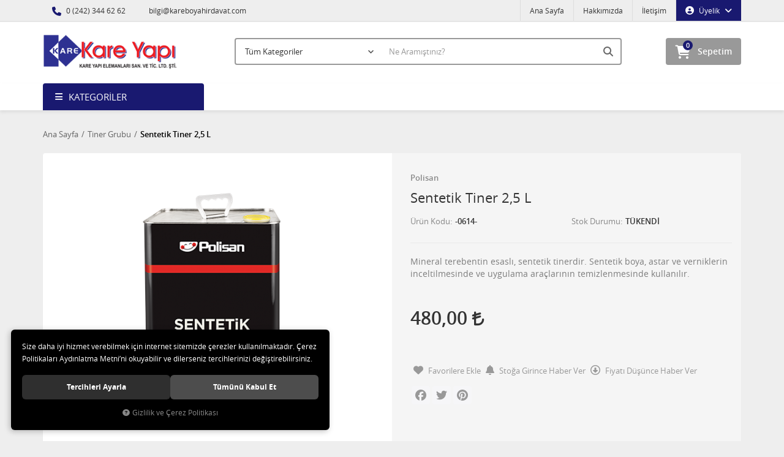

--- FILE ---
content_type: text/html; charset=UTF-8
request_url: https://www.kareboyahirdavat.com/sentetik-tiner-2-5-l
body_size: 127327
content:
<!DOCTYPE html>
<html lang="tr" data-dir="ltr">
<head>
	<!-- Tema 02 -->
	<meta name="viewport" content="width=device-width, initial-scale=1.0, maximum-scale=1.0, user-scalable=no">
	<meta http-equiv="Content-Type" content="text/html; charset=utf-8">
	<!--[if lt IE 9]>
	<script src="//www.kareboyahirdavat.com/themes/cdn/v2/scripts/html5shiv.min.js"></script>
	<script src="//www.kareboyahirdavat.com/themes/cdn/v2/scripts/respond.min.js"></script>
	<![endif]-->
	<meta property="og:title" content="Tiner Grubu - Polisan - Sentetik Tiner 2,5 L">
	<meta property="og:description" content="Tiner Grubu - Polisan - Sentetik Tiner 2,5 L">
	<meta name="description" content="Kare Yapı E-Ticaret Hizmetler">
	<meta name="keywords" content="Kare Yapı E-Ticaret Hizmetleri, boya,tiner, hırdavat, marin grubu ,polisan, sate, akçalı,sprey boya, antipas, elegance, tavan, moravia, antibakteriyel">
	<meta name="robots" content="index,follow">
	<meta name="author" content="www.kareboyahirdavat.com">
	<meta name="msvalidate.01" content="">
	<meta name="yandex-verification" content="">
	<link rel="icon" href="//www.kareboyahirdavat.com/UserFiles/Fotograflar/favicon.png">
	<!-- BEGIN og -->
	<meta property="og:url" content="https://www.kareboyahirdavat.com/sentetik-tiner-2-5-l">
	<meta property="og:title" content="Sentetik Tiner 2,5 L, Polisan, -0614-" />
	<meta property="og:description" content="480,00 TL">
	<meta property="og:site_name" content="kareboyahirdavat">
	<meta property="og:image" content="https://www.kareboyahirdavat.com/UserFiles/Fotograflar/416-sentetik-tiner-2-5-l-sentetik-tiner-2-5-l-77522f39-6a93-4c9b-a30f-ee58f71e5e44.png">
	<meta property="og:image" content="https://www.kareboyahirdavat.com/UserFiles/Fotograflar/325-logo-fw-png-logo-fw.png">
	<!-- END og -->
	<title>Tiner Grubu - Polisan - Sentetik Tiner 2,5 L</title>
	<link rel="canonical" href="https://www.kareboyahirdavat.com/sentetik-tiner-2-5-l">
	<script>var curl = 'http://www.kareboyahirdavat.com', uurl = '//www.kareboyahirdavat.com/UserFiles', ModulName = 'Urun', ccurl = '//www.kareboyahirdavat.com', cdn = '//www.kareboyahirdavat.com/themes/cdn', VarsayilanResim = '//www.kareboyahirdavat.com/UserFiles/Fotograflar/thumbs/11-gorsel-hazirlaniyor-noimage.png', ParaBirimi = 'TRY', site = {"curl":"http:\/\/www.kareboyahirdavat.com","ModulName":"Urun","ccurl":"\/\/www.kareboyahirdavat.com","cdn":"\/\/www.kareboyahirdavat.com\/themes\/cdn","VarsayilanResim":"\/\/www.kareboyahirdavat.com\/UserFiles\/Fotograflar\/thumbs\/11-gorsel-hazirlaniyor-noimage.png","GecerliDil":"tr","VaryasyonlariListele":"0","ParaBirimi":"TRY","ParaBirimiSolIkon":"","ParaBirimiSagIkon":"<i class='fa fa-try'><\/i>","StokTakibi":"1","domain":"kareboyahirdavat.com","StoksuzFiyat":"0","GecerliUlke":null,"GecerliIl":null,"GecerliIlce":null,"GecerliMahalle":null,"mobil":false,"teklif":"0","AnonimFiyatGosterme":"0","isUser":false,"VEtiket":[],"kurye":"0","lurl":"\/\/www.kareboyahirdavat.com","GecerliBolge":null,"yuvarlama":"0","CerezMesaji":1,"cookies":{"google_ga":"cookies.marketing","google_ga4":"cookies.marketing","google_gtm":"cookies.marketing","criteo":"cookies.marketing","facebook_pixel":"cookies.marketing","google_adwords":"false"},"ayniSepet":false,"gucluSifre":0,"dhl":"0","google_ga":"","google_ga4":"","google_gtm":"GTM-TDV2MDFC","google_adwords":null,"firma":"Kare Yap\u0131 Elemanlar\u0131 San. Tic. Ltd.\u015eti.","firmaKisa":"kareboyahirdavat","adresHarita":"0","stoksuzUrunNoIndex":0}, uye = {"mail":null,"adsoyad":null,"grup_id":null,"telif":0,"unvan":null,"vergi_no":null,"vergi_dairesi":null,"tckn":null,"tip":null,"nakitpuan":0,"nakitpuan_string":null,"smsIzin":null,"mailIzin":null,"bulten":null,"telefon":null}; var dil = {"cerezmesajitext":null,"cerezmesajikabul":null,"cerez1":"\u00c7erez Tercihleriniz"};</script>
	<script src="//www.kareboyahirdavat.com/themes/cdn/v2/jquery-3.6.0/jquery-3.6.0.min.js"></script>
	<script src="//www.kareboyahirdavat.com/themes/cdn/v2/scripts/kvkk.cookie.min.js?v=50777"></script>
	<link rel="stylesheet" href="//www.kareboyahirdavat.com/themes/cdn/v2/fonts/open-sans/open-sans.min.css">
	<link rel="stylesheet" href="//www.kareboyahirdavat.com/themes/cdn/v2/fonts/font-awesome-6.4/css/all.min.css">
	<link rel="stylesheet" href="//www.kareboyahirdavat.com/themes/tema02/css/animations.min.css"><meta name="google-site-verification" content="qs-I1Hw3lLxXwEtKltsEPrEd3_duc7ts6boyVGTiX4E" />

<!-- Google Tag Manager -->
<script defer>(function(w,d,s,l,i){w[l]=w[l]||[];w[l].push({'gtm.start':
new Date().getTime(),event:'gtm.js'});var f=d.getElementsByTagName(s)[0],
j=d.createElement(s),dl=l!='dataLayer'?'&l='+l:'';j.async=true;j.src=
'https://www.googletagmanager.com/gtm.js?id='+i+dl;f.parentNode.insertBefore(j,f);
})(window,document,'script','dataLayer','GTM-TDV2MDFC');</script>
<!-- End Google Tag Manager -->

<script>
    var SecilebilirUlkeler = '1'
</script><!-- Google Tag Manager -->
	<script>function backend_cookies_google_gtm1(){
if(!cookies.marketing){return;}

(function(w,d,s,l,i){w[l]=w[l]||[];w[l].push({'gtm.start':
	new Date().getTime(),event:'gtm.js'});var f=d.getElementsByTagName(s)[0],
	j=d.createElement(s),dl=l!='dataLayer'?'&l='+l:'';j.async=true;j.src=
	'https://www.googletagmanager.com/gtm.js?id='+i+dl;f.parentNode.insertBefore(j,f);
	})(window,document,'script','dataLayer','GTM-TDV2MDFC');}
backend_cookies_google_gtm1();</script>
	<!-- End Google Tag Manager -->
</head>
<body>
<div id="loading">
	<div class="spinner">
		<div class="double-bounce1"></div>
		<div class="double-bounce2"></div>
	</div>
</div>
<div class="top">
	<div class="container">
		<div class="row">
			<div class="col-xs-12 col-md-5 hidden-xs hidden-sm">
				<ul class="top-info list-unstyled">
					<li><i class="fa fa-phone" aria-hidden="true"></i> 0 (242) 344 62 62 </li>
					<li><a href="mailto:bilgi@kareboyahirdavat.com"><i class="fa fa-envelope-o" aria-hidden="true"></i> bilgi@kareboyahirdavat.com</a></li>
				</ul>
			</div>
			<div class="col-xs-12 col-md-7 user-nav">
				
<div class="login dropdown" data-status="0">
	<div class="dropdown-toggle" type="button" data-toggle="dropdown">
		<i class="fa fa-user" aria-hidden="true"></i>
		<span>Üyelik</span>
	</div>
	<ul class="dropdown-menu">
		<li><a href="//www.kareboyahirdavat.com/giris" title="Üye Girişi">Üye Girişi</a></li>
		<li><a href="//www.kareboyahirdavat.com/yeni-uye" title="Üye Ol">Üye Ol</a></li>
		<li><a href="//www.kareboyahirdavat.com/sifremi-unuttum" title="Şifremi Unuttum">Şifremi Unuttum</a></li>
	</ul>
</div>

<ul class="list-unstyled top-nav">
	<li>
		<a href="https://www.kareboyahirdavat.com/anasayfa" target="_self">Ana Sayfa</a>
	</li>
	<li>
		<a href="https://www.kareboyahirdavat.com/hakkimizda" target="_self">Hakkımızda</a>
	</li>
	<li>
		<a href="https://www.kareboyahirdavat.com/iletisim" target="_self">İletişim</a>
	</li>
</ul>
			</div>
		</div>
	</div>
</div>
<header>
	<div class="container">
		<div class="row">
			<div class="col-xs-3 visible-xs">
				<button class="mainmenu-toggle" type="button">
					<span class="icon-bar"></span>
					<span class="icon-bar"></span>
					<span class="icon-bar"></span>
				</button>
			</div>
			<div class="col-xs-6 col-sm-3">
				<a href="//www.kareboyahirdavat.com" class="logo">
					<img src="//www.kareboyahirdavat.com/UserFiles/Fotograflar/325-logo-fw-png-logo-fw.png" width="270" height="90" alt="Tiner Grubu - Polisan - Sentetik Tiner 2,5 L">
				</a>
			</div>
			<div class="col-xs-3 col-sm-2 pull-right">
				<script>var SepetV1BosText = 'Sepetinizde ürün bulunamadı.', SepetV1ButonText = 'Sepete Git', SepetV1BaslikText = 'Sepetim', SepetV1ToplamText = 'Toplam', SepetV1AdetText = 'Adet';</script>
<div class="cart dropdown">
	<div class="dropdown-toggle" type="button" data-toggle="dropdown">
		<i class="fa fa-shopping-bag" aria-hidden="true"></i>
		<span class="cart-text">Sepetim</span>
		<span class="cart-amount">0</span>
		<span class="cart-total"></span>
	</div>
	<div class="dropdown-menu">
	</div>
</div>
			</div>
			<div class="col-xs-12 col-sm-7">
				
<script>var KategoriID = "", MarkaID = "";</script>
<div class="search">
	<form id="AramaForm" data-ek="" action="/arama">
		<input type="text" name="Keyword" class="form-control" id="Kelime" value="" autocomplete="off" placeholder="Ne Aramıştınız?">
		<select name="Kategori" class="form-control">
			<option value="0">Tüm Kategoriler</option>
						<option value="1">İnşaat Grubu</option>
			<option value="2">Endüstriyel Grubu</option>
			<option value="3">Deniz Grubu</option>
			<option value="4">Mobilya Grubu</option>
			<option value="55">Epoksi Boyalar</option>
			<option value="57">Özel Uygulama Boyaları</option>
			<option value="5">Tiner Grubu</option>
			<option value="51">Sprey Boya</option>
			<option value="52">Yardımcı Ürünler</option>
			<option value="6">Hırdavat Grubu</option>
			<option value="35">E-Kartela</option>
		</select>
		<button id="SearchFormButton" class="btn btn-sm" aria-label="Ara"><i class="fa fa-search" aria-hidden="true"></i><span>Ara</span></button>
	</form>
</div>

			</div>
		</div>
	</div>
</header>
<nav class="mainmenu">
	<div class="nav">
		<div class="container">
			<div class="mobile">
				<a href="//www.kareboyahirdavat.com" class="nav-logo"><img src="//www.kareboyahirdavat.com/UserFiles/Fotograflar/325-logo-fw-png-logo-fw.png" width="270" height="90" alt="Tiner Grubu - Polisan - Sentetik Tiner 2,5 L"></a>
				<button class="mainmenu-toggle"><span aria-hidden="true">&times;</span></button>
			</div>
			<div class="row">
				<div class="col-xs-12 col-sm-3 categories-nav-column">
					
<div class="panel categories-nav">
	<div class="panel-heading">
		<h4 class="panel-title">Kategoriler</h4>
		<a data-toggle="collapse" href="#categories-nav" aria-expanded="false" aria-controls="categories-nav"><i class="fa fa-angle-down" aria-hidden="true"></i></a>
	</div>
	<div id="categories-nav" class="panel-collapse collapse in">
		<div class="panel-body">
			<ul class="list-unstyled">
								<li>
					<a href="https://www.kareboyahirdavat.com/insaat-grubu" data-title="İnşaat Grubu">İnşaat Grubu</a>					<span data-toggle="collapse" data-target="#categories44" aria-expanded="false" aria-controls="categories44"><i class="fa fa-angle-down" aria-hidden="true"></i></span>
					<div id="categories44" class="panel-collapse collapse">
						<ul class="list-unstyled">
														<li>
								<a href="https://www.kareboyahirdavat.com/ic-cephe" data-title="İç Cephe">İç Cephe</a>								<span data-toggle="collapse" data-target="#categories33" aria-expanded="false" aria-controls="categories33"><i class="fa fa-angle-down" aria-hidden="true"></i></span>
								<div id="categories33" class="panel-collapse collapse">
									<ul class="list-unstyled">
																				<li>
											<a href="https://www.kareboyahirdavat.com/boya-0" data-title="Boya">Boya</a>
										</li>
										<li>
											<a href="https://www.kareboyahirdavat.com/efekt-boya" data-title="Efekt Boya">Efekt Boya</a>
										</li>
										<li>
											<a href="https://www.kareboyahirdavat.com/tavan-boyasi" data-title="Tavan Boyası">Tavan Boyası</a>
										</li>
										<li>
											<a href="https://www.kareboyahirdavat.com/astar-macun-0" data-title="Astar - Macun">Astar - Macun</a>
										</li>
									</ul>
								</div>
							</li>
							<li>
								<a href="https://www.kareboyahirdavat.com/dis-cephe" data-title="Dış Cephe">Dış Cephe</a>								<span data-toggle="collapse" data-target="#categories26" aria-expanded="false" aria-controls="categories26"><i class="fa fa-angle-down" aria-hidden="true"></i></span>
								<div id="categories26" class="panel-collapse collapse">
									<ul class="list-unstyled">
																				<li>
											<a href="https://www.kareboyahirdavat.com/dis-cephe-boya" data-title="Boya">Boya</a>
										</li>
										<li>
											<a href="https://www.kareboyahirdavat.com/astar-macun" data-title="Astar - Macun">Astar - Macun</a>
										</li>
									</ul>
								</div>
							</li>
							<li>
								<a href="https://www.kareboyahirdavat.com/ahsap-metal" data-title="Ahşap Metal">Ahşap Metal</a>								<span data-toggle="collapse" data-target="#categories43" aria-expanded="false" aria-controls="categories43"><i class="fa fa-angle-down" aria-hidden="true"></i></span>
								<div id="categories43" class="panel-collapse collapse">
									<ul class="list-unstyled">
																				<li>
											<a href="https://www.kareboyahirdavat.com/ahsap-metal-boya" data-title="Boya">Boya</a>
										</li>
										<li>
											<a href="https://www.kareboyahirdavat.com/vernik" data-title="Vernik">Vernik</a>
										</li>
										<li>
											<a href="https://www.kareboyahirdavat.com/ahsap-metal-astar-macun" data-title="Astar - Macun">Astar - Macun</a>
										</li>
									</ul>
								</div>
							</li>
							<li>
								<a href="https://www.kareboyahirdavat.com/ozel-amacli-urunler" data-title="Özel Amaçlı Ürünler">Özel Amaçlı Ürünler</a>
							</li>
						</ul>
						
					</div>
				</li>
				<li>
					<a href="https://www.kareboyahirdavat.com/k/2/endustriyel-grubu" data-title="Endüstriyel Grubu">Endüstriyel Grubu</a>					<span data-toggle="collapse" data-target="#categories23" aria-expanded="false" aria-controls="categories23"><i class="fa fa-angle-down" aria-hidden="true"></i></span>
					<div id="categories23" class="panel-collapse collapse">
						<ul class="list-unstyled">
														<li>
								<a href="https://www.kareboyahirdavat.com/endustriyel-grubu-boya" data-title="Boya">Boya</a>
							</li>
							<li>
								<a href="https://www.kareboyahirdavat.com/kaplama" data-title="Antipas">Antipas</a>
							</li>
							<li>
								<a href="https://www.kareboyahirdavat.com/k/23/astar" data-title="Astar">Astar</a>
							</li>
						</ul>
						
					</div>
				</li>
				<li>
					<a href="https://www.kareboyahirdavat.com/k/3/deniz-grubu" data-title="Deniz Grubu">Deniz Grubu</a>					<span data-toggle="collapse" data-target="#categories12" aria-expanded="false" aria-controls="categories12"><i class="fa fa-angle-down" aria-hidden="true"></i></span>
					<div id="categories12" class="panel-collapse collapse">
						<ul class="list-unstyled">
														<li>
								<a href="https://www.kareboyahirdavat.com/boya" data-title="Boya">Boya</a>
							</li>
							<li>
								<a href="https://www.kareboyahirdavat.com/astar" data-title="Astar">Astar</a>
							</li>
							<li>
								<a href="https://www.kareboyahirdavat.com/macun" data-title="Macun">Macun</a>
							</li>
						</ul>
						
					</div>
				</li>
				<li>
					<a href="https://www.kareboyahirdavat.com/mobilya-grubu" data-title="Mobilya Grubu">Mobilya Grubu</a>					<span data-toggle="collapse" data-target="#categories16" aria-expanded="false" aria-controls="categories16"><i class="fa fa-angle-down" aria-hidden="true"></i></span>
					<div id="categories16" class="panel-collapse collapse">
						<ul class="list-unstyled">
														<li>
								<a href="https://www.kareboyahirdavat.com/poliuretan" data-title="Poliüretan">Poliüretan</a>								<span data-toggle="collapse" data-target="#categories47" aria-expanded="false" aria-controls="categories47"><i class="fa fa-angle-down" aria-hidden="true"></i></span>
								<div id="categories47" class="panel-collapse collapse">
									<ul class="list-unstyled">
																				<li>
											<a href="https://www.kareboyahirdavat.com/poliuretan-boya" data-title="Boya">Boya</a>
										</li>
										<li>
											<a href="https://www.kareboyahirdavat.com/poliuretan-vernik" data-title="Vernik">Vernik</a>
										</li>
										<li>
											<a href="https://www.kareboyahirdavat.com/poliuretan-astar" data-title="Astar">Astar</a>
										</li>
									</ul>
								</div>
							</li>
							<li>
								<a href="https://www.kareboyahirdavat.com/selulozik" data-title="Selülozik">Selülozik</a>								<span data-toggle="collapse" data-target="#categories50" aria-expanded="false" aria-controls="categories50"><i class="fa fa-angle-down" aria-hidden="true"></i></span>
								<div id="categories50" class="panel-collapse collapse">
									<ul class="list-unstyled">
																				<li>
											<a href="https://www.kareboyahirdavat.com/selulozik-boya" data-title="Boya">Boya</a>
										</li>
										<li>
											<a href="https://www.kareboyahirdavat.com/vernik-0" data-title="Vernik">Vernik</a>
										</li>
										<li>
											<a href="https://www.kareboyahirdavat.com/selulozik-astar" data-title="Astar">Astar</a>
										</li>
									</ul>
								</div>
							</li>
						</ul>
						
					</div>
				</li>
				<li>
					<a href="https://www.kareboyahirdavat.com/epoksi-boyalar" data-title="Epoksi Boyalar">Epoksi Boyalar</a>
				</li>
				<li>
					<a href="https://www.kareboyahirdavat.com/yalitim-urunleri" data-title="Özel Uygulama Boyaları">Özel Uygulama Boyaları</a>
				</li>
				<li>
					<a href="https://www.kareboyahirdavat.com/tiner-grubu" data-title="Tiner Grubu">Tiner Grubu</a>
				</li>
				<li>
					<a href="https://www.kareboyahirdavat.com/sprey-boya" data-title="Sprey Boya">Sprey Boya</a>
				</li>
				<li>
					<a href="https://www.kareboyahirdavat.com/yardimci-urunler" data-title="Yardımcı Ürünler">Yardımcı Ürünler</a>
				</li>
				<li>
					<a href="https://www.kareboyahirdavat.com/hirdavat-grubu" data-title="Hırdavat Grubu">Hırdavat Grubu</a>
				</li>
				<li>
					<a href="https://www.kareboyahirdavat.com/e-kartela" data-title="E-Kartela">E-Kartela</a>					<span data-toggle="collapse" data-target="#categories56" aria-expanded="false" aria-controls="categories56"><i class="fa fa-angle-down" aria-hidden="true"></i></span>
					<div id="categories56" class="panel-collapse collapse">
						<ul class="list-unstyled">
														<li>
								<a href="https://www.kareboyahirdavat.com/ic-cephe-0" data-title="İç Cephe">İç Cephe</a>
							</li>
							<li>
								<a href="https://www.kareboyahirdavat.com/dis-cephe-0" data-title="Dış Cephe">Dış Cephe</a>
							</li>
							<li>
								<a href="https://www.kareboyahirdavat.com/beyaz-dusler" data-title="Beyaz Düşler">Beyaz Düşler</a>
							</li>
							<li>
								<a href="https://www.kareboyahirdavat.com/selulozik-rapid-panel-kapi" data-title="Selülozik Rapid & Panel Kapı">Selülozik Rapid & Panel Kapı</a>
							</li>
							<li>
								<a href="https://www.kareboyahirdavat.com/polimetal" data-title="Polimetal">Polimetal</a>
							</li>
							<li>
								<a href="https://www.kareboyahirdavat.com/ral" data-title="RAL">RAL</a>
							</li>
							<li>
								<a href="https://www.kareboyahirdavat.com/sate-ekonomik-endustriyel-boya" data-title="SATE Ekonomik Endüstriyel Boyalar">SATE Ekonomik Endüstriyel Boyalar</a>
							</li>
							<li>
								<a href="https://www.kareboyahirdavat.com/satelux-endustriyel-boya" data-title="Satelux Endüstriyel Boya">Satelux Endüstriyel Boya</a>
							</li>
							<li>
								<a href="https://www.kareboyahirdavat.com/polisan-x1-art-multisurface-hobi-boyasi" data-title="Polisan X1 ART Multisurface Hobi Boyası">Polisan X1 ART Multisurface Hobi Boyası</a>
							</li>
						</ul>
						
					</div>
				</li>
			</ul>
		</div>
	</div>
</div>

				</div>
				<div class="col-xs-12 col-sm-9">
					
<ul class="list-unstyled side-nav">
</ul>
				</div>
			</div>
		</div>
	</div>
</nav>
<div class="container product-detail-page">
	<div class="breadcrumb">
	<ul class="list-unstyled">
				<li><a href="https://www.kareboyahirdavat.com"><span>Ana Sayfa</span></a></li>
		<li><a href="https://www.kareboyahirdavat.com/tiner-grubu"><span>Tiner Grubu</span></a></li>
		<li class="last"><a href="https://www.kareboyahirdavat.com/sentetik-tiner-2-5-l"><h1>Sentetik Tiner 2,5 L</h1></a></li>
	</ul>
</div>
	
<div class="hidden"><div id="UrunAdi">Sentetik Tiner 2,5 L</div><div id="KategoriAdi">Tiner Grubu</div></div><script>var UrunID = '390', ID = '326', curl = 'http://www.kareboyahirdavat.com', ModulName = 'Urun', EnBoySecimi = '0', SepetMinimum = '1', SepetArtis = '1', VaryasyonList = '', VaryasyonListJson = '', ResUrl = '//www.kareboyahirdavat.com/UserFiles/Fotograflar/', UrunFotoPlaceholder = '//www.kareboyahirdavat.com/themes/cdn/images/hipotenus/placeholder.gif', AksesuarList = '', NoImage = '//www.kareboyahirdavat.com/UserFiles/Fotograflar/thumbs/11-gorsel-hazirlaniyor-noimage.png', conversiondata = {"urunID":"390","varyasyonID":"326","fiyat":480,"kategoriler":["Tiner Grubu"],"paraBirimi":"TRY"}, Fotolar = '', StokDurumuVar = "VAR", StokDurumuYok = "TÜKENDİ", FavorilereEkle = "Favorilere Ekle", FavorilerdenSil = "Favorilerden Sil", FiyatHaberVer = "Fiyatı Düşünce Haber Ver", FiyatHaberVerme = "Fiyatı Düşünce Haber Verme", GelinceHaberVer = "Stoğa Girince Haber Ver", GelinceHaberVerme = "Stoğa Girince Haber Verme", degerinisecmediniz = ""; AksesuarList = (AksesuarList.length > 0 ? AksesuarList : JSON.stringify(new Array())); var productData = []; productData.image = "//www.kareboyahirdavat.com/UserFiles/Fotograflar/org/416-sentetik-tiner-2-5-l-sentetik-tiner-2-5-l-77522f39-6a93-4c9b-a30f-ee58f71e5e44.png"; productData.id = "390"; productData.vid = "326"; productData.name = document.getElementById('UrunAdi').innerText; productData.code = "-0614-"; productData.barcode = ""; productData.brand = "Polisan"; productData.category = document.getElementById('KategoriAdi').innerText; productData.url = "https://www.kareboyahirdavat.com/sentetik-tiner-2-5-l"; if("".length){ productData.price = ""; productData.oldprice = "480,00"; }else{ productData.price = "480,00"; } if(typeof site !== "undefined"){ productData.currency = site.ParaBirimi; }else{ productData.currency = "<i class='fa fa-try'></i>"; }if(typeof conversiondata!="undefined") conversiondata["sayfa"]="detay",conversiondata["urunKodu"]="-0614-",conversiondata["urunAdi"]=document.getElementById('UrunAdi').innerText,conversiondata["gorsel"]="//www.kareboyahirdavat.com/UserFiles/Fotograflar/org/416-sentetik-tiner-2-5-l-sentetik-tiner-2-5-l-77522f39-6a93-4c9b-a30f-ee58f71e5e44.png",conversiondata["sonFiyat"]=(typeof conversiondata["promosyonluFiyat"] != "undefined") ? conversiondata["promosyonluFiyat"] : (typeof conversiondata["indirimliFiyat"] != "undefined") ? conversiondata["indirimliFiyat"] : conversiondata["fiyat"];if(typeof conversiondata!="undefined" && "Polisan".length) conversiondata["marka"]="Polisan"</script>
<script>var ZoomTip = 'window', KucukFotoSahneSayisi = 5, KucukFotoYol = '100x100', AksesuarTip = 0, AksesuarFiyat = 1;</script>
<script>
	$('body').attr('data-siparis','0');
	
</script>
<script src="//www.kareboyahirdavat.com/themes/cdn/v2/scripts/urun.detay.min.js?v=50777"></script>
<div class="product">
	<div class="row">
		<div class="col-xs-12 col-sm-6">
			<div class="product-image">
				
<div class="product-images-container">
	<div class="product-images-slider-container">
		<div class="product-images-slider">
						<div class="images-item"><a href="//www.kareboyahirdavat.com/UserFiles/Fotograflar/org/416-sentetik-tiner-2-5-l-sentetik-tiner-2-5-l-77522f39-6a93-4c9b-a30f-ee58f71e5e44.png" data-lightbox="image-gallery" title="Kare Yapı Elemanları E-Ticaret Hizmetleri"><img src="//www.kareboyahirdavat.com/UserFiles/Fotograflar/416-sentetik-tiner-2-5-l-sentetik-tiner-2-5-l-77522f39-6a93-4c9b-a30f-ee58f71e5e44.png" loading="lazy" data-zoom-image="//www.kareboyahirdavat.com/UserFiles/Fotograflar/org/416-sentetik-tiner-2-5-l-sentetik-tiner-2-5-l-77522f39-6a93-4c9b-a30f-ee58f71e5e44.png" width="600" height="600" alt="Kare Yapı Elemanları E-Ticaret Hizmetleri"></a></div>
		</div>
	</div>
</div>
<script src="//www.kareboyahirdavat.com/themes/cdn/v2/scripts/b5.urun.fotograflar.v4.min.js?v=50777"></script>

			</div>
		</div>
		<div class="col-xs-12 col-sm-6">
			<div class="product-detail">
				<a href="https://www.kareboyahirdavat.com/polisan" class="brand">Polisan</a>
				<h2 class="theme-h2" id="baslik">Sentetik Tiner 2,5 L</h2>
				<ul class="list-unstyled info">
					<li><label>Ürün Kodu</label> <span id="kod">-0614-</span></li>
										<li class="stok-durumu"><label>Stok Durumu</label> <span id="stok" class="stokyok">TÜKENDİ</span></li>
				</ul>
				<p class="description">Mineral terebentin esaslı, sentetik tinerdir. Sentetik boya, astar ve verniklerin inceltilmesinde ve uygulama araçlarının temizlenmesinde kullanılır.</p>
				<div class="price">
										<div class="item hide" id="indirimli-fiyat"><span id="indirimli"></span></div>
					<div class="item">
						<div class="discount hide" id="indirim-orani"><span id="indirim"></span><label>İndirim</label></div>
						<div id="satis-fiyati"><span id="satis">480,00 <i class='fa fa-try'></i></span></div>
					</div>
					</div>
				
				
				<div id="aksesuarlar"></div>
				<div class="siparis">
					<div class="amount">
						<label>Adet :</label>
						<input type="text" name="Adet" value="1">
						<div class="controls">
							<span class="adet-arttir"><i class="fa fa-angle-up" aria-hidden="true"></i></span>
							<span class="adet-azalt"><i class="fa fa-angle-down" aria-hidden="true"></i></span>
						</div>
					</div>
					<button class="SepeteEkleButtonDetay" data-urun-id="326" data="SepeteEkle" role="button"><i class="fa fa-shopping-cart" aria-hidden="true"></i>Sepete Ekle</button>
				</div>
				<div class="share-container">
										<a href="javascript:void(0);" class="FavoriEkleSilButtonDetay" id="FavoriEkleSilButtonDetay" data-param="FavorilereEkle" data-type="1"><i class="fa fa-heart" aria-hidden="true"></i><span class="text">Favorilere Ekle</span></a>
					<a href="javascript:void(0);" class="GelinceHaberVerButtonDetay" id="GelinceHaberVerButtonDetay" data-param="GelinceHaberVer" data-type="1"><i class="fa fa-bell" aria-hidden="true"></i><span class="text">Stoğa Girince Haber Ver</span></a>
										<a href="javascript:void(0);" class="FiyatiDusunceHaberVerButtonDetay" id="FiyatiDusunceHaberVerButtonDetay" data-param="FiyatiDusunceHaberVer" data-type="1"><i class="fa-regular fa-circle-down"></i><span class="text">Fiyatı Düşünce Haber Ver</span></a>
					<div class="share"><div class="a2a_kit a2a_kit_size_32 a2a_default_style">
	<a class="a2a_button_facebook"></a>
	<a class="a2a_button_twitter"></a>
	<a class="a2a_button_pinterest"></a>
	<a class="a2a_dd" href="https://www.addtoany.com/share"></a>
</div>
<script src="//static.addtoany.com/menu/page.js"></script></div>
				</div>
			</div>
		</div>
	</div>
</div>
<div class="tabs-group urun-detay-tab">
	<ul class="nav nav-tabs">
		<li class="bilgi-tab-baslik active"><a data-toggle="tab" href="#tab01"><span>Ürün Bilgisi</span></a></li>
				<li class="taksit-tab-baslik"><a data-toggle="tab" href="#tab02"><span>Taksit Seçenekleri</span></a></li>
				<li class="yorum-tab-baslik"><a data-toggle="tab" href="#tab03"><span>Yorumlar <small>(0)</small></span></a></li>
		</ul>
	<div class="tab-content">
		<div id="tab01" class="bilgi-tab-icerik tab-pane fade in active">
			<div class="col-md-1 col-sm-2 col-xs-3" style="box-sizing: border-box; position: relative; min-height: 1px; padding-right: 15px; padding-left: 15px; float: left; width: 86.225px; font-family: BrandonGrotesque-Regular; font-size: 14px;"><img alt="Ambalaj" height="53" src="http://polisan.com.tr/Content/Files/d14a9554-1da1-4924-b716-7b2c626114fb.png" style="box-sizing: border-box; border: 0px; vertical-align: middle;" width="53" /></div>

<div class="col-md-3 col-sm-4 col-xs-9" style="box-sizing: border-box; position: relative; min-height: 1px; padding-right: 15px; padding-left: 15px; float: left; width: 258.7px; font-family: BrandonGrotesque-Regular; font-size: 14px;"><span style="box-sizing: border-box;"><span style="box-sizing: border-box; font-weight: 700;">Ambalaj</span>:</span></div>

<div class="col-md-8 col-sm-6 col-xs-9" style="box-sizing: border-box; position: relative; min-height: 1px; padding-right: 15px; padding-left: 15px; float: left; width: 689.862px; font-family: BrandonGrotesque-Regular; font-size: 14px;">
<p class="right" style="box-sizing: border-box; margin: 0px 0px 10px; color: rgba(21, 41, 64, 0.7);">12 kg - 10 kg - 10 L - 2,5 L - 1,5L - 640 ml - 320 ml</p>
</div>

			
			<div class="kategori-urun-bilgi"><p><span style="font-size:20px;"><strong><span style="color:#e74c3c;">LÜTFEN TİNER ÜRÜNLERİYLE İLGİLİ&nbsp; FİYAT VE STOK BİLGİSİ İÇİN İLETİŞİME GEÇİNİZ...</span></strong></span></p>
</div>
			
			<table class="data-table attributes-table values-table">
				<colgroup>
					<col width="25%">
					<col>
				</colgroup>
			</table>
		</div>
				<div id="tab02" class="taksit-tab-icerik tab-pane fade">
			<div id="taksit-secenekleri">
				
<div class="row">
	
	<div class="col-xs-12 col-sm-6 col-md-4 col-lg-4">
		<table class="data-table taksit-table">
			
			<thead>
				<tr>
					<td class="logo" colspan="3" data-title="Advantage">
						<img src="//www.kareboyahirdavat.com/themes/genel/images/advantage.png" width="150" height="75" alt="Advantage">
					</td>
				</tr>
				<tr>
					<th class="header">Taksit</th>
					<td class="header">Taksit Tutarı</td>
					<td class="header">Toplam Tutar</td>
				</tr>
			</thead>
			<tbody>
				
				<tr>
					<th class="taksit">Peşin</th>
					<td class="taksit-tutari">480,00 <i class='fa fa-try'></i></td>
					<td class="toplam-tutar">480,00 <i class='fa fa-try'></i></td>
				</tr>
			</tbody>
		</table>
	</div>
	<div class="col-xs-12 col-sm-6 col-md-4 col-lg-4">
		<table class="data-table taksit-table">
			
			<thead>
				<tr>
					<td class="logo" colspan="3" data-title="Axess">
						<img src="//www.kareboyahirdavat.com/themes/genel/images/axess.png" width="150" height="75" alt="Axess">
					</td>
				</tr>
				<tr>
					<th class="header">Taksit</th>
					<td class="header">Taksit Tutarı</td>
					<td class="header">Toplam Tutar</td>
				</tr>
			</thead>
			<tbody>
				
				<tr>
					<th class="taksit">Peşin</th>
					<td class="taksit-tutari">480,00 <i class='fa fa-try'></i></td>
					<td class="toplam-tutar">480,00 <i class='fa fa-try'></i></td>
				</tr>
			</tbody>
		</table>
	</div>
	<div class="col-xs-12 col-sm-6 col-md-4 col-lg-4">
		<table class="data-table taksit-table">
			
			<thead>
				<tr>
					<td class="logo" colspan="3" data-title="Bonus">
						<img src="//www.kareboyahirdavat.com/themes/genel/images/bonus.png" width="150" height="75" alt="Bonus">
					</td>
				</tr>
				<tr>
					<th class="header">Taksit</th>
					<td class="header">Taksit Tutarı</td>
					<td class="header">Toplam Tutar</td>
				</tr>
			</thead>
			<tbody>
				
				<tr>
					<th class="taksit">Peşin</th>
					<td class="taksit-tutari">480,00 <i class='fa fa-try'></i></td>
					<td class="toplam-tutar">480,00 <i class='fa fa-try'></i></td>
				</tr>
			</tbody>
		</table>
	</div>
	<div class="col-xs-12 col-sm-6 col-md-4 col-lg-4">
		<table class="data-table taksit-table">
			
			<thead>
				<tr>
					<td class="logo" colspan="3" data-title="Card Finans">
						<img src="//www.kareboyahirdavat.com/themes/genel/images/cardfinans.png" width="150" height="75" alt="Cardfinans">
					</td>
				</tr>
				<tr>
					<th class="header">Taksit</th>
					<td class="header">Taksit Tutarı</td>
					<td class="header">Toplam Tutar</td>
				</tr>
			</thead>
			<tbody>
				
				<tr>
					<th class="taksit">Peşin</th>
					<td class="taksit-tutari">480,00 <i class='fa fa-try'></i></td>
					<td class="toplam-tutar">480,00 <i class='fa fa-try'></i></td>
				</tr>
			</tbody>
		</table>
	</div>
	<div class="col-xs-12 col-sm-6 col-md-4 col-lg-4">
		<table class="data-table taksit-table">
			
			<thead>
				<tr>
					<td class="logo" colspan="3" data-title="Combo">
						<img src="//www.kareboyahirdavat.com/themes/genel/images/ziraat-bankkart.png" width="150" height="75" alt="Ziraat Bankkart Combo">
					</td>
				</tr>
				<tr>
					<th class="header">Taksit</th>
					<td class="header">Taksit Tutarı</td>
					<td class="header">Toplam Tutar</td>
				</tr>
			</thead>
			<tbody>
				
				<tr>
					<th class="taksit">Peşin</th>
					<td class="taksit-tutari">480,00 <i class='fa fa-try'></i></td>
					<td class="toplam-tutar">480,00 <i class='fa fa-try'></i></td>
				</tr>
			</tbody>
		</table>
	</div>
	<div class="col-xs-12 col-sm-6 col-md-4 col-lg-4">
		<table class="data-table taksit-table">
			
			<thead>
				<tr>
					<td class="logo" colspan="3" data-title="Maximum">
						<img src="//www.kareboyahirdavat.com/themes/genel/images/maximum.png" width="150" height="75" alt="Maximum">
					</td>
				</tr>
				<tr>
					<th class="header">Taksit</th>
					<td class="header">Taksit Tutarı</td>
					<td class="header">Toplam Tutar</td>
				</tr>
			</thead>
			<tbody>
				
				<tr>
					<th class="taksit">Peşin</th>
					<td class="taksit-tutari">480,00 <i class='fa fa-try'></i></td>
					<td class="toplam-tutar">480,00 <i class='fa fa-try'></i></td>
				</tr>
			</tbody>
		</table>
	</div>
	<div class="col-xs-12 col-sm-6 col-md-4 col-lg-4">
		<table class="data-table taksit-table">
			
			<thead>
				<tr>
					<td class="logo" colspan="3" data-title="Paraf">
						<img src="//www.kareboyahirdavat.com/themes/genel/images/paraf.png" width="150" height="75" alt="Paraf">
					</td>
				</tr>
				<tr>
					<th class="header">Taksit</th>
					<td class="header">Taksit Tutarı</td>
					<td class="header">Toplam Tutar</td>
				</tr>
			</thead>
			<tbody>
				
				<tr>
					<th class="taksit">Peşin</th>
					<td class="taksit-tutari">480,00 <i class='fa fa-try'></i></td>
					<td class="toplam-tutar">480,00 <i class='fa fa-try'></i></td>
				</tr>
			</tbody>
		</table>
	</div>
	<div class="col-xs-12 col-sm-6 col-md-4 col-lg-4">
		<table class="data-table taksit-table">
			
			<thead>
				<tr>
					<td class="logo" colspan="3" data-title="World Kart">
						<img src="//www.kareboyahirdavat.com/themes/genel/images/world.png" width="150" height="75" alt="World">
					</td>
				</tr>
				<tr>
					<th class="header">Taksit</th>
					<td class="header">Taksit Tutarı</td>
					<td class="header">Toplam Tutar</td>
				</tr>
			</thead>
			<tbody>
				
				<tr>
					<th class="taksit">Peşin</th>
					<td class="taksit-tutari">480,00 <i class='fa fa-try'></i></td>
					<td class="toplam-tutar">480,00 <i class='fa fa-try'></i></td>
				</tr>
			</tbody>
		</table>
	</div>
</div>
			</div>
		</div>
				<div id="tab03" class="yorum-tab-icerik tab-pane fade">
			
<script>var kategori = 'urunler', kategoriid = '326', curl = 'http://www.kareboyahirdavat.com', ModulName = 'Urun';</script>
<script src="//www.kareboyahirdavat.com/themes/cdn/v2/scripts/yorum.listele.min.js?v=50777"></script>
<div class="row">
	<div class="col-xs-12 col-sm-6">
		
		<div id="YorumYokContainer">
			<p>Ürüne ait yorum bulunmamaktadır.</p>
		</div>
		<div id="YorumContainer">
			
		</div>
	</div>
	<div class="col-xs-12 col-sm-6">
		
		<script src="//www.kareboyahirdavat.com/themes/cdn/v2/scripts/yorum.ekle.min.js?v=50777"></script>
		<form method="post" id="YorumForm">
			<div class="form-group"><input type="text" class="form-control" name="AdSoyad" data-rule-required="true" placeholder="Adınız Soyadınız"></div>
			<div class="form-group"><input type="text" class="form-control" name="Mail" data-rule-required="true" data-rule-email="true" placeholder="E-mail Adresiniz"></div>
			<div class="form-group"><input type="text" class="form-control" name="Baslik" data-rule-required="true" placeholder="Yorum Konusu"></div>
			<div class="form-group"><textarea name="Mesaj" class="form-control" id="Mesaj" data-rule-required="true" placeholder="Yorumunuz"></textarea></div>
			
			<div class="form-group security-code">
				<img src="//www.kareboyahirdavat.com/guvenlikkodu/yorum" width="65" height="28" alt="Güvenlik Kodu" class="securitycode" name="GuvenlikKodu" id="GuvenlikKodu">
				<a class="btn btn-sm refresh" href="javascript:void(0);" onclick="javascript:RefreshCaptcha('img.securitycode');"><i class="fa fa-refresh"></i></a>
				<input class="form-control" type="number" name="GuvenlikKodu" placeholder="Güvenlik Kodu" data-rule-required="true" data-rule-guvenlikkodu="true">
			</div>
			<div class="form-group text-right">
				<button type="button" id="YorumEkle">Yorum Yap</button>
			</div>
		</form>
		
	</div>
</div>
		</div>
		
	</div>
</div>
<div class="benzer-urunler product-detail-products-list">
	<h3 class="theme-h3"><span>Benzer Ürünler</span></h3>
	<div class="products-carousel">
		
		<div class="item"><div class="products-item">
	<div class="image">
		<a href="https://www.kareboyahirdavat.com/politex-cam-cila-parlak-12-kg-epoksi-tiner-12-lt" class="image"><img class="b-lazy"	src="//www.kareboyahirdavat.com/themes/cdn/images/hipotenus/placeholder.gif" data-src="//www.kareboyahirdavat.com/UserFiles/Fotograflar/thumbs/424-epoksi-tiner-12-kg-epoksi-tiner-12-kg-68f6ac7d-fc30-4c83-aede-fee550555a9d.png" alt="Epoksi Tiner 12 LT"></a>
		<ul class="labels">
			<li class="yeni" data-value="">Yeni</li>
			<li class="firsat" data-value="0">Fırsat Ürünü</li>
			<li class="editorun-secimi" data-value="0">Editörün Seçimi</li>
			<li class="kampanya" data-value="0">Kampanyalı</li>
			<li class="garanti" data-value="0">24 Ay Garanti</li>
			<li class="montaj" data-value="">Ücretsiz Montaj</li>
			<li class="ucretsiz-kargo" data-value="1">Ücretsiz Kargo</li>
			<li class="hizli-kargo" data-value="0">Hızlı Kargo</li>
			<li class="teslimat" data-value="">Aynı Gün Teslimat</li>
		</ul>
	</div>
	<div class="detail">
		<a href="https://www.kareboyahirdavat.com/politex-cam-cila-parlak-12-kg-epoksi-tiner-12-lt" class="name">Epoksi Tiner 12 LT</a>
		<p>Epoksi esaslı son kat boyalar, astarlar ve epoksi vernikleri inceltmek, uygulama araçlarının temizlenmesinde kullanılan özel tiner. Boya tozumaya karşı özel formüle edilmiştir.</p>
	</div>
	<div class="price-cart">
		<div class="price">
						<div class="last-price">3.000,00 <i class='fa fa-try'></i></div>
			</div>
				<button class="SepeteEkleButton" data-urun-id="318" data-birim="1"><i class="fa fa-shopping-cart" aria-hidden="true"></i><span>Sepete Ekle</span></button>
		
	</div>
	<button class="FavoriEkleSilButton" data-param="FavorilereEkle" data-type="1" data-urun-id="318"><i class="fa fa-heart" aria-hidden="true"></i><span class="text">Favorilere Ekle</span></button>
  
</div></div>
		<div class="item"><div class="products-item">
	<div class="image">
		<a href="https://www.kareboyahirdavat.com/u/321/poli-hrm-tiner-12-l" class="image"><img class="b-lazy"	src="//www.kareboyahirdavat.com/themes/cdn/images/hipotenus/placeholder.gif" data-src="//www.kareboyahirdavat.com/UserFiles/Fotograflar/thumbs/421-poli-hrm-tiner-12-l-poli-hrm-tiner-12-l-e7487fc7-3a9b-4a68-89b9-d8e8bb402615.png" alt="Poli HRM Tiner 12 L"></a>
		<ul class="labels">
			<li class="yeni" data-value="">Yeni</li>
			<li class="firsat" data-value="0">Fırsat Ürünü</li>
			<li class="editorun-secimi" data-value="0">Editörün Seçimi</li>
			<li class="kampanya" data-value="0">Kampanyalı</li>
			<li class="garanti" data-value="0">24 Ay Garanti</li>
			<li class="montaj" data-value="">Ücretsiz Montaj</li>
			<li class="ucretsiz-kargo" data-value="1">Ücretsiz Kargo</li>
			<li class="hizli-kargo" data-value="0">Hızlı Kargo</li>
			<li class="teslimat" data-value="">Aynı Gün Teslimat</li>
		</ul>
	</div>
	<div class="detail">
		<a href="https://www.kareboyahirdavat.com/u/321/poli-hrm-tiner-12-l" class="name">Poli HRM Tiner 12 L</a>
		<p>Solvent bazlı, Rapid boyalar, Polimetaller, Poliroad Trafik Yol Çizgi Boyaları'nın inceltilmesinde kullanılan üstün nitelikli tiner. Ayrıca sentetik oto boyalarının inceltilmesinde de kullanılır.</p>
	</div>
	<div class="price-cart">
		<div class="price">
						<div class="last-price">2.450,00 <i class='fa fa-try'></i></div>
			</div>
				<button class="SepeteEkleButton" data-urun-id="321" data-birim="1"><i class="fa fa-shopping-cart" aria-hidden="true"></i><span>Sepete Ekle</span></button>
		
	</div>
	<button class="FavoriEkleSilButton" data-param="FavorilereEkle" data-type="1" data-urun-id="321"><i class="fa fa-heart" aria-hidden="true"></i><span class="text">Favorilere Ekle</span></button>
  
</div></div>
		<div class="item"><div class="products-item">
	<div class="image">
		<a href="https://www.kareboyahirdavat.com/sentetik-tiner-640-ml" class="image"><img class="b-lazy"	src="//www.kareboyahirdavat.com/themes/cdn/images/hipotenus/placeholder.gif" data-src="//www.kareboyahirdavat.com/UserFiles/Fotograflar/thumbs/418-sentetik-tiner-640-ml-sentetik-tiner-640-ml-77522f39-6a93-4c9b-a30f-ee58f71e5e44.png" alt="Sentetik Tiner 640 ml"></a>
		<ul class="labels">
			<li class="yeni" data-value="">Yeni</li>
			<li class="firsat" data-value="0">Fırsat Ürünü</li>
			<li class="editorun-secimi" data-value="0">Editörün Seçimi</li>
			<li class="kampanya" data-value="0">Kampanyalı</li>
			<li class="garanti" data-value="0">24 Ay Garanti</li>
			<li class="montaj" data-value="">Ücretsiz Montaj</li>
			<li class="ucretsiz-kargo" data-value="1">Ücretsiz Kargo</li>
			<li class="hizli-kargo" data-value="0">Hızlı Kargo</li>
			<li class="teslimat" data-value="">Aynı Gün Teslimat</li>
		</ul>
	</div>
	<div class="detail">
		<a href="https://www.kareboyahirdavat.com/sentetik-tiner-640-ml" class="name">Sentetik Tiner 640 ml</a>
		<p>Mineral terebentin esaslı, sentetik tinerdir. Sentetik boya, astar ve verniklerin inceltilmesinde ve uygulama araçlarının temizlenmesinde kullanılır.</p>
	</div>
	<div class="price-cart">
		<div class="price">
						<div class="last-price"><span style='color: red;'>TÜKENDİ</a> </div>
			</div>
		
	</div>
	<button class="FavoriEkleSilButton" data-param="FavorilereEkle" data-type="1" data-urun-id="324"><i class="fa fa-heart" aria-hidden="true"></i><span class="text">Favorilere Ekle</span></button>
    <div class="sold-out"><span>TÜKENDİ</span></div>
  
</div></div>
		<div class="item"><div class="products-item">
	<div class="image">
		<a href="https://www.kareboyahirdavat.com/epoksi-tiner-0-9-l" class="image"><img class="b-lazy"	src="//www.kareboyahirdavat.com/themes/cdn/images/hipotenus/placeholder.gif" data-src="//www.kareboyahirdavat.com/UserFiles/Fotograflar/thumbs/426-epoksi-tiner-0-9-l-epoksi-tiner-0-9-l-68f6ac7d-fc30-4c83-aede-fee550555a9d.png" alt="Epoksi Tiner 0,9 L"></a>
		<ul class="labels">
			<li class="yeni" data-value="">Yeni</li>
			<li class="firsat" data-value="0">Fırsat Ürünü</li>
			<li class="editorun-secimi" data-value="0">Editörün Seçimi</li>
			<li class="kampanya" data-value="0">Kampanyalı</li>
			<li class="garanti" data-value="0">24 Ay Garanti</li>
			<li class="montaj" data-value="">Ücretsiz Montaj</li>
			<li class="ucretsiz-kargo" data-value="0">Ücretsiz Kargo</li>
			<li class="hizli-kargo" data-value="0">Hızlı Kargo</li>
			<li class="teslimat" data-value="">Aynı Gün Teslimat</li>
		</ul>
	</div>
	<div class="detail">
		<a href="https://www.kareboyahirdavat.com/epoksi-tiner-0-9-l" class="name">Epoksi Tiner 0,9 L</a>
		<p>Epoksi esaslı son kat boyalar, astarlar ve epoksi vernikleri inceltmek, uygulama araçlarının temizlenmesinde kullanılan özel tiner. Boya tozumaya karşı özel formüle edilmiştir.</p>
	</div>
	<div class="price-cart">
		<div class="price">
						<div class="last-price">320,00 <i class='fa fa-try'></i></div>
			</div>
				<button class="SepeteEkleButton" data-urun-id="316" data-birim="1"><i class="fa fa-shopping-cart" aria-hidden="true"></i><span>Sepete Ekle</span></button>
		
	</div>
	<button class="FavoriEkleSilButton" data-param="FavorilereEkle" data-type="1" data-urun-id="316"><i class="fa fa-heart" aria-hidden="true"></i><span class="text">Favorilere Ekle</span></button>
  
</div></div>
		<div class="item"><div class="products-item">
	<div class="image">
		<a href="https://www.kareboyahirdavat.com/epoksi-tiner-3-l" class="image"><img class="b-lazy"	src="//www.kareboyahirdavat.com/themes/cdn/images/hipotenus/placeholder.gif" data-src="//www.kareboyahirdavat.com/UserFiles/Fotograflar/thumbs/425-epoksi-tiner-3-l-epoksi-tiner-3-l-68f6ac7d-fc30-4c83-aede-fee550555a9d.png" alt="Epoksi Tiner 3 L"></a>
		<ul class="labels">
			<li class="yeni" data-value="">Yeni</li>
			<li class="firsat" data-value="0">Fırsat Ürünü</li>
			<li class="editorun-secimi" data-value="0">Editörün Seçimi</li>
			<li class="kampanya" data-value="0">Kampanyalı</li>
			<li class="garanti" data-value="0">24 Ay Garanti</li>
			<li class="montaj" data-value="">Ücretsiz Montaj</li>
			<li class="ucretsiz-kargo" data-value="0">Ücretsiz Kargo</li>
			<li class="hizli-kargo" data-value="0">Hızlı Kargo</li>
			<li class="teslimat" data-value="">Aynı Gün Teslimat</li>
		</ul>
	</div>
	<div class="detail">
		<a href="https://www.kareboyahirdavat.com/epoksi-tiner-3-l" class="name">Epoksi Tiner 3 L</a>
		<p>Epoksi esaslı son kat boyalar, astarlar ve epoksi vernikleri inceltmek, uygulama araçlarının temizlenmesinde kullanılan özel tiner. Boya tozumaya karşı özel formüle edilmiştir.</p>
	</div>
	<div class="price-cart">
		<div class="price">
						<div class="last-price"><span style='color: red;'>TÜKENDİ</a> </div>
			</div>
		
	</div>
	<button class="FavoriEkleSilButton" data-param="FavorilereEkle" data-type="1" data-urun-id="317"><i class="fa fa-heart" aria-hidden="true"></i><span class="text">Favorilere Ekle</span></button>
    <div class="sold-out"><span>TÜKENDİ</span></div>
  
</div></div>
		<div class="item"><div class="products-item">
	<div class="image">
		<a href="https://www.kareboyahirdavat.com/u/329/sentetik-tiner-12-kg" class="image"><img class="b-lazy"	src="//www.kareboyahirdavat.com/themes/cdn/images/hipotenus/placeholder.gif" data-src="//www.kareboyahirdavat.com/UserFiles/Fotograflar/thumbs/413-sentetik-tiner-12-kg-sentetik-tiner-12-kg-77522f39-6a93-4c9b-a30f-ee58f71e5e44.png" alt="Sentetik Tiner 12 Kg"></a>
		<ul class="labels">
			<li class="yeni" data-value="">Yeni</li>
			<li class="firsat" data-value="0">Fırsat Ürünü</li>
			<li class="editorun-secimi" data-value="0">Editörün Seçimi</li>
			<li class="kampanya" data-value="0">Kampanyalı</li>
			<li class="garanti" data-value="0">24 Ay Garanti</li>
			<li class="montaj" data-value="">Ücretsiz Montaj</li>
			<li class="ucretsiz-kargo" data-value="0">Ücretsiz Kargo</li>
			<li class="hizli-kargo" data-value="0">Hızlı Kargo</li>
			<li class="teslimat" data-value="">Aynı Gün Teslimat</li>
		</ul>
	</div>
	<div class="detail">
		<a href="https://www.kareboyahirdavat.com/u/329/sentetik-tiner-12-kg" class="name">Sentetik Tiner 12 Kg</a>
		<p>Mineral terebentin esaslı, sentetik tinerdir. Sentetik boya, astar ve verniklerin inceltilmesinde ve uygulama araçlarının temizlenmesinde kullanılır.</p>
	</div>
	<div class="price-cart">
		<div class="price">
						<div class="last-price"><span style='color: red;'>TÜKENDİ</a> </div>
			</div>
		
	</div>
	<button class="FavoriEkleSilButton" data-param="FavorilereEkle" data-type="1" data-urun-id="329"><i class="fa fa-heart" aria-hidden="true"></i><span class="text">Favorilere Ekle</span></button>
    <div class="sold-out"><span>TÜKENDİ</span></div>
  
</div></div>
		<div class="item"><div class="products-item">
	<div class="image">
		<a href="https://www.kareboyahirdavat.com/sentetik-tiner-10-l" class="image"><img class="b-lazy"	src="//www.kareboyahirdavat.com/themes/cdn/images/hipotenus/placeholder.gif" data-src="//www.kareboyahirdavat.com/UserFiles/Fotograflar/thumbs/415-sentetik-tiner-10-l-sentetik-tiner-10-l-77522f39-6a93-4c9b-a30f-ee58f71e5e44.png" alt="Sentetik Tiner 10 L"></a>
		<ul class="labels">
			<li class="yeni" data-value="">Yeni</li>
			<li class="firsat" data-value="0">Fırsat Ürünü</li>
			<li class="editorun-secimi" data-value="0">Editörün Seçimi</li>
			<li class="kampanya" data-value="0">Kampanyalı</li>
			<li class="garanti" data-value="0">24 Ay Garanti</li>
			<li class="montaj" data-value="">Ücretsiz Montaj</li>
			<li class="ucretsiz-kargo" data-value="0">Ücretsiz Kargo</li>
			<li class="hizli-kargo" data-value="0">Hızlı Kargo</li>
			<li class="teslimat" data-value="">Aynı Gün Teslimat</li>
		</ul>
	</div>
	<div class="detail">
		<a href="https://www.kareboyahirdavat.com/sentetik-tiner-10-l" class="name">Sentetik Tiner 10 L</a>
		<p>Mineral terebentin esaslı, sentetik tinerdir. Sentetik boya, astar ve verniklerin inceltilmesinde ve uygulama araçlarının temizlenmesinde kullanılır.</p>
	</div>
	<div class="price-cart">
		<div class="price">
						<div class="last-price"><span style='color: red;'>TÜKENDİ</a> </div>
			</div>
		
	</div>
	<button class="FavoriEkleSilButton" data-param="FavorilereEkle" data-type="1" data-urun-id="327"><i class="fa fa-heart" aria-hidden="true"></i><span class="text">Favorilere Ekle</span></button>
    <div class="sold-out"><span>TÜKENDİ</span></div>
  
</div></div>
		<div class="item"><div class="products-item">
	<div class="image">
		<a href="https://www.kareboyahirdavat.com/primera-selulozik-tiner-12" class="image"><img class="b-lazy"	src="//www.kareboyahirdavat.com/themes/cdn/images/hipotenus/placeholder.gif" data-src="//www.kareboyahirdavat.com/UserFiles/Fotograflar/thumbs/420-primera-selulozik-tiner-12-primera-selulozik-tiner-12-e1a689a3-2cd1-464e-abdb-f2e475e28b17.png" alt="Primera Selülozik Tiner 12 "></a>
		<ul class="labels">
			<li class="yeni" data-value="">Yeni</li>
			<li class="firsat" data-value="0">Fırsat Ürünü</li>
			<li class="editorun-secimi" data-value="0">Editörün Seçimi</li>
			<li class="kampanya" data-value="0">Kampanyalı</li>
			<li class="garanti" data-value="0">24 Ay Garanti</li>
			<li class="montaj" data-value="">Ücretsiz Montaj</li>
			<li class="ucretsiz-kargo" data-value="0">Ücretsiz Kargo</li>
			<li class="hizli-kargo" data-value="0">Hızlı Kargo</li>
			<li class="teslimat" data-value="">Aynı Gün Teslimat</li>
		</ul>
	</div>
	<div class="detail">
		<a href="https://www.kareboyahirdavat.com/primera-selulozik-tiner-12" class="name">Primera Selülozik Tiner 12 </a>
		<p>Selülozik bazlı boya, astar ve verniklerin inceltilmesi için tasarlanmış özel bir tinerdir.</p>
	</div>
	<div class="price-cart">
		<div class="price">
						<div class="last-price"><span style='color: red;'>TÜKENDİ</a> </div>
			</div>
		
	</div>
	<button class="FavoriEkleSilButton" data-param="FavorilereEkle" data-type="1" data-urun-id="322"><i class="fa fa-heart" aria-hidden="true"></i><span class="text">Favorilere Ekle</span></button>
    <div class="sold-out"><span>TÜKENDİ</span></div>
  
</div></div>
		<div class="item"><div class="products-item">
	<div class="image">
		<a href="https://www.kareboyahirdavat.com/poli-hrm-tiner-0-9-l" class="image"><img class="b-lazy"	src="//www.kareboyahirdavat.com/themes/cdn/images/hipotenus/placeholder.gif" data-src="//www.kareboyahirdavat.com/UserFiles/Fotograflar/thumbs/422-poli-hrm-tiner-0-9-l-poli-hrm-tiner-0-9-l-e7487fc7-3a9b-4a68-89b9-d8e8bb402615.png" alt="Poli HRM Tiner 0,9 L"></a>
		<ul class="labels">
			<li class="yeni" data-value="">Yeni</li>
			<li class="firsat" data-value="0">Fırsat Ürünü</li>
			<li class="editorun-secimi" data-value="0">Editörün Seçimi</li>
			<li class="kampanya" data-value="0">Kampanyalı</li>
			<li class="garanti" data-value="0">24 Ay Garanti</li>
			<li class="montaj" data-value="">Ücretsiz Montaj</li>
			<li class="ucretsiz-kargo" data-value="0">Ücretsiz Kargo</li>
			<li class="hizli-kargo" data-value="0">Hızlı Kargo</li>
			<li class="teslimat" data-value="">Aynı Gün Teslimat</li>
		</ul>
	</div>
	<div class="detail">
		<a href="https://www.kareboyahirdavat.com/poli-hrm-tiner-0-9-l" class="name">Poli HRM Tiner 0,9 L</a>
		<p>Solvent bazlı, Rapid boyalar, Polimetaller, Poliroad Trafik Yol Çizgi Boyaları'nın inceltilmesinde kullanılan üstün nitelikli tiner. Ayrıca sentetik oto boyalarının inceltilmesinde de kullanılır.</p>
	</div>
	<div class="price-cart">
		<div class="price">
						<div class="last-price">280,00 <i class='fa fa-try'></i></div>
			</div>
				<button class="SepeteEkleButton" data-urun-id="320" data-birim="1"><i class="fa fa-shopping-cart" aria-hidden="true"></i><span>Sepete Ekle</span></button>
		
	</div>
	<button class="FavoriEkleSilButton" data-param="FavorilereEkle" data-type="1" data-urun-id="320"><i class="fa fa-heart" aria-hidden="true"></i><span class="text">Favorilere Ekle</span></button>
  
</div></div>
		<div class="item"><div class="products-item">
	<div class="image">
		<a href="https://www.kareboyahirdavat.com/mobel-selulozik-tiner-12-lt" class="image"><img class="b-lazy"	src="//www.kareboyahirdavat.com/themes/cdn/images/hipotenus/placeholder.gif" data-src="//www.kareboyahirdavat.com/UserFiles/Fotograflar/thumbs/891-mobel-selulozik-tiner-12-lt-mobel.jpg" alt="MOBEL SELÜLOZİK TİNER 12 LT"></a>
		<ul class="labels">
			<li class="yeni" data-value="">Yeni</li>
			<li class="firsat" data-value="0">Fırsat Ürünü</li>
			<li class="editorun-secimi" data-value="1">Editörün Seçimi</li>
			<li class="kampanya" data-value="0">Kampanyalı</li>
			<li class="garanti" data-value="0">24 Ay Garanti</li>
			<li class="montaj" data-value="">Ücretsiz Montaj</li>
			<li class="ucretsiz-kargo" data-value="1">Ücretsiz Kargo</li>
			<li class="hizli-kargo" data-value="0">Hızlı Kargo</li>
			<li class="teslimat" data-value="">Aynı Gün Teslimat</li>
		</ul>
	</div>
	<div class="detail">
		<a href="https://www.kareboyahirdavat.com/mobel-selulozik-tiner-12-lt" class="name">MOBEL SELÜLOZİK TİNER 12 LT</a>
		<p></p>
	</div>
	<div class="price-cart">
		<div class="price">
						<div class="last-price">1.525,00 <i class='fa fa-try'></i></div>
			</div>
				<button class="SepeteEkleButton" data-urun-id="1127" data-birim="1"><i class="fa fa-shopping-cart" aria-hidden="true"></i><span>Sepete Ekle</span></button>
		
	</div>
	<button class="FavoriEkleSilButton" data-param="FavorilereEkle" data-type="1" data-urun-id="1127"><i class="fa fa-heart" aria-hidden="true"></i><span class="text">Favorilere Ekle</span></button>
  
</div></div>
		<div class="item"><div class="products-item">
	<div class="image">
		<a href="https://www.kareboyahirdavat.com/sentetik-tiner-320-ml" class="image"><img class="b-lazy"	src="//www.kareboyahirdavat.com/themes/cdn/images/hipotenus/placeholder.gif" data-src="//www.kareboyahirdavat.com/UserFiles/Fotograflar/thumbs/419-sentetik-tiner-320-ml-sentetik-tiner-320-ml-77522f39-6a93-4c9b-a30f-ee58f71e5e44.png" alt="Sentetik Tiner 320 ml"></a>
		<ul class="labels">
			<li class="yeni" data-value="">Yeni</li>
			<li class="firsat" data-value="0">Fırsat Ürünü</li>
			<li class="editorun-secimi" data-value="0">Editörün Seçimi</li>
			<li class="kampanya" data-value="0">Kampanyalı</li>
			<li class="garanti" data-value="0">24 Ay Garanti</li>
			<li class="montaj" data-value="">Ücretsiz Montaj</li>
			<li class="ucretsiz-kargo" data-value="1">Ücretsiz Kargo</li>
			<li class="hizli-kargo" data-value="0">Hızlı Kargo</li>
			<li class="teslimat" data-value="">Aynı Gün Teslimat</li>
		</ul>
	</div>
	<div class="detail">
		<a href="https://www.kareboyahirdavat.com/sentetik-tiner-320-ml" class="name">Sentetik Tiner 320 ml</a>
		<p>Mineral terebentin esaslı, sentetik tinerdir. Sentetik boya, astar ve verniklerin inceltilmesinde ve uygulama araçlarının temizlenmesinde kullanılır.</p>
	</div>
	<div class="price-cart">
		<div class="price">
						<div class="last-price"><span style='color: red;'>TÜKENDİ</a> </div>
			</div>
		
	</div>
	<button class="FavoriEkleSilButton" data-param="FavorilereEkle" data-type="1" data-urun-id="323"><i class="fa fa-heart" aria-hidden="true"></i><span class="text">Favorilere Ekle</span></button>
    <div class="sold-out"><span>TÜKENDİ</span></div>
  
</div></div>
		<div class="item"><div class="products-item">
	<div class="image">
		<a href="https://www.kareboyahirdavat.com/sentetik-tiner-1-5-l" class="image"><img class="b-lazy"	src="//www.kareboyahirdavat.com/themes/cdn/images/hipotenus/placeholder.gif" data-src="//www.kareboyahirdavat.com/UserFiles/Fotograflar/thumbs/417-sentetik-tiner-1-5-l-sentetik-tiner-1-5-l-77522f39-6a93-4c9b-a30f-ee58f71e5e44.png" alt="Sentetik Tiner 1,5 L"></a>
		<ul class="labels">
			<li class="yeni" data-value="">Yeni</li>
			<li class="firsat" data-value="0">Fırsat Ürünü</li>
			<li class="editorun-secimi" data-value="0">Editörün Seçimi</li>
			<li class="kampanya" data-value="0">Kampanyalı</li>
			<li class="garanti" data-value="0">24 Ay Garanti</li>
			<li class="montaj" data-value="">Ücretsiz Montaj</li>
			<li class="ucretsiz-kargo" data-value="1">Ücretsiz Kargo</li>
			<li class="hizli-kargo" data-value="0">Hızlı Kargo</li>
			<li class="teslimat" data-value="">Aynı Gün Teslimat</li>
		</ul>
	</div>
	<div class="detail">
		<a href="https://www.kareboyahirdavat.com/sentetik-tiner-1-5-l" class="name">Sentetik Tiner 1,5 L</a>
		<p>Mineral terebentin esaslı, sentetik tinerdir. Sentetik boya, astar ve verniklerin inceltilmesinde ve uygulama araçlarının temizlenmesinde kullanılır.</p>
	</div>
	<div class="price-cart">
		<div class="price">
						<div class="last-price"><span style='color: red;'>TÜKENDİ</a> </div>
			</div>
		
	</div>
	<button class="FavoriEkleSilButton" data-param="FavorilereEkle" data-type="1" data-urun-id="325"><i class="fa fa-heart" aria-hidden="true"></i><span class="text">Favorilere Ekle</span></button>
    <div class="sold-out"><span>TÜKENDİ</span></div>
  
</div></div>
	</div>
</div>

	
	<div class="detail-info hide">
<div class="shopping-info">
	
	<div class="item">
		<a href="javascript:void(0);" target="_self">
			<div class="image"><img src="//www.kareboyahirdavat.com/UserFiles/Fotograflar/763-taksitli-alisveris-jpg-taksitli-alisveris.jpg" width="70" height="70" alt="Kredi Kartlarına"></div>
			<div class="detail">
				<h3 class="theme-h3">Kredi Kartlarına</h3>
				<p>Taksitli Satış</p>
			</div>
		</a>
	</div>
	<div class="item">
		<a href="javascript:void(0);" target="_self">
			<div class="image"><img src="//www.kareboyahirdavat.com/UserFiles/Fotograflar/23-bilgi1-png-bilgi1.png" width="70" height="70" alt="Orjinal Ürünler"></div>
			<div class="detail">
				<h3 class="theme-h3">Orjinal Ürünler</h3>
				Ürünlerimiz %100 orjinaldir.
			</div>
		</a>
	</div>
	<div class="item">
		<a href="javascript:void(0);" target="_self">
			<div class="image"><img src="//www.kareboyahirdavat.com/UserFiles/Fotograflar/24-bilgi2-png-bilgi2.png" width="70" height="70" alt="Ücretsiz Kargo"></div>
			<div class="detail">
				<h3 class="theme-h3">Ücretsiz Kargo</h3>
				<p>1000 TL ve üzeri alışverişlerinizde</p>
			</div>
		</a>
	</div>
	<div class="item">
		<a href="javascript:void(0);" target="_self">
			<div class="image"><img src="//www.kareboyahirdavat.com/UserFiles/Fotograflar/25-bilgi3-png-bilgi3.png" width="70" height="70" alt="Güvenli Alışveriş"></div>
			<div class="detail">
				<h3 class="theme-h3">Güvenli Alışveriş</h3>
				Bilgileriniz 128 Bit SSL ile güvende
			</div>
		</a>
	</div>
</div></div>
</div>
<script src="//www.kareboyahirdavat.com/themes/tema02/js/theme-detail.min.js?v=50777" defer></script>
<div class="container">
	
<div class="brands-slider">
	
	<div class="item">
		<a href="IBAVET" target="_self" title="IBAVET"><img src="//www.kareboyahirdavat.com/UserFiles/Fotograflar/980-img-0170.png" width="160" height="70" alt="IBAVET"></a>
	</div>
	<div class="item">
		<a href="javascript:void(0);" target="_self" title="KARDELEN"><img src="//www.kareboyahirdavat.com/UserFiles/Fotograflar/979-img-0070.jpg" width="160" height="70" alt="KARDELEN"></a>
	</div>
	<div class="item">
		<a href="https://www.kareboyahirdavat.com/arama?Keyword=JOTUN&Kategori=0" target="_self" title="JOTUN"><img src="//www.kareboyahirdavat.com/UserFiles/Fotograflar/945-img-0115.png" width="160" height="70" alt="JOTUN"></a>
	</div>
	<div class="item">
		<a href="https://www.kareboyahirdavat.com/arama?Keyword=DYNAMO&Kategori=0" target="_self" title="DYNOMO"><img src="//www.kareboyahirdavat.com/UserFiles/Fotograflar/944-img-6529.jpg" width="160" height="70" alt="DYNOMO"></a>
	</div>
	<div class="item">
		<a href="https://www.kareboyahirdavat.com/arama?Keyword=MORAV%C4%B0A&Kategori=0" target="_self" title="MORAVİA"><img src="//www.kareboyahirdavat.com/UserFiles/Fotograflar/690-logo-jpg-logo.jpg" width="160" height="70" alt="MORAVİA"></a>
	</div>
	<div class="item">
		<a href="javascript:void(0);" target="_self" title="Markalar"><img src="//www.kareboyahirdavat.com/UserFiles/Fotograflar/274-polisanlogo-fw-png-polisanlogo-fw.png" width="160" height="70" alt="Markalar"></a>
	</div>
	<div class="item">
		<a href="javascript:void(0);" target="_self" title="Markalar"><img src="//www.kareboyahirdavat.com/UserFiles/Fotograflar/275-satelux-fw-png-satelux-fw.png" width="160" height="70" alt="Markalar"></a>
	</div>
</div>
	<div class="row hidden-xs footer-products">
		
<div class="col-xs-12 col-sm-4">
	<div class="footer-products-container">
		<h4 class="theme-h4"><span>Yeni Gelen Ürünler</span></h4>
		<ul class="list-unstyled">
						<li>
				<div class="products-item footer">
					<div class="image">
						<a href="https://www.kareboyahirdavat.com/u/1366/polisan-primera-parlak-yagli-boya-15-l-cam-gobegi-renk-secenekleri-icin-iletisime-geciniz-" class="image"><img class="b-lazy"	src="//www.kareboyahirdavat.com/themes/cdn/images/hipotenus/placeholder.gif" data-src="//www.kareboyahirdavat.com/UserFiles/Fotograflar/thumbs/[base64].png" alt="POLİSAN Primera  PARLAK YAĞLI BOYA 15 L  CAM GÖBEĞİ (RENK SEÇENEKLERİ İÇİN İLETİŞİME GEÇİNİZ)"></a>
					</div>
					<div class="detail">
						<a href="https://www.kareboyahirdavat.com/u/1366/polisan-primera-parlak-yagli-boya-15-l-cam-gobegi-renk-secenekleri-icin-iletisime-geciniz-" class="name">POLİSAN Primera  PARLAK YAĞLI BOYA 15 L  CAM GÖBEĞİ (RENK SEÇENEKLERİ İÇİN İLETİŞİME GEÇİNİZ)</a>
						<div class="price-cart">
							<div class="price">
																<div class="last-price">4.650,00 <i class='fa fa-try'></i></div>
								</div>
						</div>
					</div>
				</div>
			</li>
			<li>
				<div class="products-item footer">
					<div class="image">
						<a href="https://www.kareboyahirdavat.com/u/1365/polisan-primera-parlak-yagli-boya-15-l-boncuk-mavi-renk-secenekleri-icin-iletisime-geciniz-" class="image"><img class="b-lazy"	src="//www.kareboyahirdavat.com/themes/cdn/images/hipotenus/placeholder.gif" data-src="//www.kareboyahirdavat.com/UserFiles/Fotograflar/thumbs/[base64].png" alt="POLİSAN Primera  PARLAK YAĞLI BOYA 15 L  BONCUK MAVİ (RENK SEÇENEKLERİ İÇİN İLETİŞİME GEÇİNİZ)"></a>
					</div>
					<div class="detail">
						<a href="https://www.kareboyahirdavat.com/u/1365/polisan-primera-parlak-yagli-boya-15-l-boncuk-mavi-renk-secenekleri-icin-iletisime-geciniz-" class="name">POLİSAN Primera  PARLAK YAĞLI BOYA 15 L  BONCUK MAVİ (RENK SEÇENEKLERİ İÇİN İLETİŞİME GEÇİNİZ)</a>
						<div class="price-cart">
							<div class="price">
																<div class="last-price">4.650,00 <i class='fa fa-try'></i></div>
								</div>
						</div>
					</div>
				</div>
			</li>
			<li>
				<div class="products-item footer">
					<div class="image">
						<a href="https://www.kareboyahirdavat.com/u/1364/polisan-primera-parlak-yagli-boya-15-l-hawai-mavi-renk-secenekleri-icin-iletisime-geciniz-" class="image"><img class="b-lazy"	src="//www.kareboyahirdavat.com/themes/cdn/images/hipotenus/placeholder.gif" data-src="//www.kareboyahirdavat.com/UserFiles/Fotograflar/thumbs/[base64].png" alt="POLİSAN Primera  PARLAK YAĞLI BOYA 15 L  HAWAİ MAVİ (RENK SEÇENEKLERİ İÇİN İLETİŞİME GEÇİNİZ)"></a>
					</div>
					<div class="detail">
						<a href="https://www.kareboyahirdavat.com/u/1364/polisan-primera-parlak-yagli-boya-15-l-hawai-mavi-renk-secenekleri-icin-iletisime-geciniz-" class="name">POLİSAN Primera  PARLAK YAĞLI BOYA 15 L  HAWAİ MAVİ (RENK SEÇENEKLERİ İÇİN İLETİŞİME GEÇİNİZ)</a>
						<div class="price-cart">
							<div class="price">
																<div class="last-price">4.650,00 <i class='fa fa-try'></i></div>
								</div>
						</div>
					</div>
				</div>
			</li>
		</ul>
	</div>
</div>
		
		
<div class="col-xs-12 col-sm-4">
	<div class="footer-products-container">
		<h4 class="theme-h4"><span>Çok Satanlar</span></h4>
		<ul class="list-unstyled">
						<li>
				<div class="products-item footer">
					<div class="image">
						<a href="https://www.kareboyahirdavat.com/sate-ekonomik-endustriyel-boya-9005-yari-mat-siyah-17-kg" class="image"><img class="b-lazy"	src="//www.kareboyahirdavat.com/themes/cdn/images/hipotenus/placeholder.gif" data-src="//www.kareboyahirdavat.com/UserFiles/Fotograflar/thumbs/638-sate-ekonomik-endustriyel-boya-ral-9005-yari-mat-siyah-18-kg-img-1663-jpg-img-1663.jpg" alt="SATE EKONOMİK ENDÜSTRİYEL BOYA  9005 YARI MAT SİYAH-  17 Kg"></a>
					</div>
					<div class="detail">
						<a href="https://www.kareboyahirdavat.com/sate-ekonomik-endustriyel-boya-9005-yari-mat-siyah-17-kg" class="name">SATE EKONOMİK ENDÜSTRİYEL BOYA  9005 YARI MAT SİYAH-  17 Kg</a>
						<div class="price-cart">
							<div class="price">
																<div class="last-price">1.400,00 <i class='fa fa-try'></i></div>
								</div>
						</div>
					</div>
				</div>
			</li>
			<li>
				<div class="products-item footer">
					<div class="image">
						<a href="https://www.kareboyahirdavat.com/sate-ekonomik-rapid-antipas-gri-17-kg" class="image"><img class="b-lazy"	src="//www.kareboyahirdavat.com/themes/cdn/images/hipotenus/placeholder.gif" data-src="//www.kareboyahirdavat.com/UserFiles/Fotograflar/thumbs/605-sate-ekonomik-rapid-antipas-gri-18kg-img-1662-jpg-img-1662.jpg" alt="SATE EKONOMİK RAPİD ANTİPAS GRİ-  17 Kg"></a>
					</div>
					<div class="detail">
						<a href="https://www.kareboyahirdavat.com/sate-ekonomik-rapid-antipas-gri-17-kg" class="name">SATE EKONOMİK RAPİD ANTİPAS GRİ-  17 Kg</a>
						<div class="price-cart">
							<div class="price">
																<div class="last-price">1.300,00 <i class='fa fa-try'></i></div>
								</div>
						</div>
					</div>
				</div>
			</li>
			<li>
				<div class="products-item footer">
					<div class="image">
						<a href="https://www.kareboyahirdavat.com/sate-ekonomik-rapid-antipas-kiremit-17kg" class="image"><img class="b-lazy"	src="//www.kareboyahirdavat.com/themes/cdn/images/hipotenus/placeholder.gif" data-src="//www.kareboyahirdavat.com/UserFiles/Fotograflar/thumbs/604-sate-ekonomik-rapid-antipas-kiremit-18kg-img-1662-jpg-img-1662.jpg" alt="SATE EKONOMİK RAPİD ANTİPAS KİREMİT-  17Kg"></a>
					</div>
					<div class="detail">
						<a href="https://www.kareboyahirdavat.com/sate-ekonomik-rapid-antipas-kiremit-17kg" class="name">SATE EKONOMİK RAPİD ANTİPAS KİREMİT-  17Kg</a>
						<div class="price-cart">
							<div class="price">
																<div class="last-price">1.400,00 <i class='fa fa-try'></i></div>
								</div>
						</div>
					</div>
				</div>
			</li>
		</ul>
	</div>
</div>
	</div>
</div>
<div class="ebulletin">
	<div class="container">
		<div class="row">
			<div class="col-xs-12 col-sm-6 col-md-7">
				<h5 class="theme-h5"><i class="fa fa-envelope-o" aria-hidden="true"></i> Toplu siparişeriniz için özel fiyat verilir !</h5>
			</div>
			<div class="col-xs-12 col-sm-6 col-md-5">
				<form id="bultenform" name="bultenform" action="" method="post">
					<input type="email" class="form-control" maxlength="150" data-rule-email="true" data-rule-required="true" placeholder="E-mail adresi yazınız" name="BultenMail" id="BultenMail">
					<button class="btn" name="BultenEkle">Gönder</button>
				</form>
			</div>
		</div>
	</div>
</div>
<footer>
	<div class="container">
		<div class="row">
			<div class="col-xs-12 col-sm-4 col-md-5">
				<p class="customer-services">
					Müşteri Hizmetleri
					<strong><span>0 (242) 344 62 62 </span><span></span></strong>
				</p>
				<p class="address"><strong>Adres</strong>Kare Yapı Elemanları San.  ve Tic. Ltd. Şti. Cumhuriyet Mah. Eski San. Sit. 677. Sk. NO:42 ANTALYA    whatsapp : 0 555 145 07 76</p>
				<ul class="list-unstyled list-inline social-media">
										<li><a href="https://www.facebook.com/kareyapielemanlari" class="facebook"><i class="fa-brands fa-facebook-f"></i></a></li>
					
										<li><a href="https://www.instagram.com/kare_boya_hirdavat/?hl=tr" class="instagram"><i class="fa-brands fa-instagram"></i></a></li>
					
					
					
				</ul>
			</div>
			<div class="col-xs-12 col-sm-8 col-md-7">
				
<ul class="list-unstyled footer-nav">
	<li>
		<h4 class="theme-h4"><a href="javascript:void(0);" target="_self">KURUMSAL</a></h4>
<i class="fa fa-angle-down" aria-hidden="true"></i>
<ul class="list-unstyled">
	<li>
		<a href="https://www.kareboyahirdavat.com/hakkimizda" target="_self">Hakkımızda</a>
	</li>
	<li>
		<a href="https://www.kareboyahirdavat.com/gizlilik-ve-guvenlik" target="_self">Güvenlik</a>
	</li>
	<li>
		<a href="https://www.kareboyahirdavat.com/siparis-ve-teslimat" target="_self">Teslimat ve İade Şartları</a>
	</li>
	<li>
		<a href="https://www.kareboyahirdavat.com/kargo-secenekleri" target="_self">Kargo Seçenekleri</a>
	</li>
</ul>
	</li>
	<li>
		<h4 class="theme-h4"><a href="javascript:void(0);" target="_self">ÖDEME</a></h4>
<i class="fa fa-angle-down" aria-hidden="true"></i>
<ul class="list-unstyled">
	<li>
		<a href="https://www.kareboyahirdavat.com/gizlilik-ve-guvenlik" target="_self">Gizlilik Politikası</a>
	</li>
	<li>
		<a href="https://www.kareboyahirdavat.com/kullanim-kosullari" target="_self">Kullanım Koşulları</a>
	</li>
	<li>
		<a href="https://www.kareboyahirdavat.com/odeme-secenekleri-9574" target="_self">Ödeme Seçenekleri</a>
	</li>
	<li>
		<a href="https://www.kareboyahirdavat.com/satis-sozlesmesi" target="_self">Satış Sözleşmesi</a>
	</li>
</ul>
	</li>
	<li>
		<h4 class="theme-h4"><a href="https://www.kareboyahirdavat.com/iletisim" target="_self">İLETİŞİM</a></h4>
<i class="fa fa-angle-down" aria-hidden="true"></i>
<ul class="list-unstyled">
	<li>
		<a href="https://www.kareboyahirdavat.com/iletisim" target="_self">İletişim</a>
	</li>
</ul>
	</li>
</ul>
			</div>
            <style>
        div#ETBIS {text-align: center;margin: 10px 0 0;padding: 40px 0 0;}
        @media (min-width:768px){
          div#ETBIS{border-top:1px solid #ddd;}
        }
      </style>
      <div class="col-xs-12">
        <div id="ETBIS"><div id="bf731c40d24340ce86991d7ce32266a8"><a href="https://etbis.eticaret.gov.tr/sitedogrulama/bf731c40d24340ce86991d7ce32266a8" target="_blank"><img style='width:100px; height:120px' src="data:image/jpeg;base64, iVBORw0KGgoAAAANSUhEUgAAAQIAAAEsCAYAAAAo6b0WAAAAAXNSR0IArs4c6QAAAARnQU1BAACxjwv8YQUAAAAJcEhZcwAADsMAAA7DAcdvqGQAAIofSURBVHhe7V0FgBXV9zawG5BSkRaxUGwUuztQLBTF+NutPwtbwW4UQQwERcRWBFRyu4vu7pAGz/98M/fx3jtzZvfOzr4NeJ9+7O575947ceebG+eeuw2DqhMPOeQQ0nDQQQep9hXN119/3ZQYxa+//qraavzrr79MqorDpZdeqpYlecQRR5gUUWzatIlatGjhse3bt6+xKB9Qlszz3XffNd9GMXjwYI9dED7//PMmp9KxfPlyqlu3ric97p0NMjIyPGl32GEHmjZtmrEoHZ9++qknPeqsBtRxaVsNqH5YZUwKgRdJISgbSSEITfXDKmNSCLxICkHZSApBaKofVhn9hKBVq1aqfUVTE4LffvtNtdVYlUJw+OGHmxRRQAiaN2/usd1ahAD3zgaZmZmetBCC6dOnG4vSkRSCCqafEOy3336qfUXzjTfeMCVG8ffff6u2GseMGWNSVRxshQBvfgkIQYMGDTy2vXr1Mhblg60QDBw40GMXhGGFAPfOBsXFxZ60EIJFixYZi9Lx1VdfedLXeCF4+eWX6Y8//kg47777bk/ZfkIwatQoNQ/Jxx9/3JOnH9977z1P+ieeeILOOeecOB511FGetHvuuSd9//33nvRdu3b1pLflJZdcQkuWLDFnHIUmBLCVZWsi9N9//9HIkSM9trNnzzYW5YOtEMyfP99Tdv/+/WnnnXf2pIcIS9tnnnnGc50effRRk3sUfkKAeyfTazz++OM9abfddlvq0KGDai+pPdxBhADPgjz3RBDPtizb0Pvh2LFjzSEnFmieyrL9hMAWP/74oydPP44bN86kiuKBBx5QbSX33XdfkyIeJ5xwgmpvS+0B1YTg4YcfNt9WDWyFQMPq1atp991396TPyckxFlE8/fTTHrtjjjnGfBuFnxBUJYMIQdiumi3wbMuyDb0f/vnnnyZZYvHhhx96yg4rBF9//bUnTz9igEjioYceUm0lUelQ+SROO+001d6Gu+22G82dO9fkFIUmBPfcc4/5tmoQRghwjjhXmR6tPglNCHCNJWq6EOBZqAzg2ZZlG3o/TAqBbh/LpBAkhaAsJoXAEokQgl9++cWTpx8nTZpkUkVh2zXwE4IjjzxStbelbdegqoWgXbt2nmPq06eP+bZ0rF+/Xu0aFBQUGIsoXnnlFY/d2Wefbb6Nx3bbbeexrUpukUKQmppKPXr0KDfHjx9vcooiiBBgekbLV/Laa6/15OnHe++915Meg1OPPPJIHK+44gpPWj8h6Nmzpyd9+/btPekxCyLtMFC5YsUKk1MUYYQAg4WYIZDnGZaNGjXyHBMGMDVbSbzld9xxR0/6O++802N75plneuwwHSrtunfv7gwiymuaCB588MGeY9IYVgjwzMjzDEI8sxKhheCpp57y2AUhplckgggBBuekbSL45ptvmhKjGD16tMfOTwg0YDRcpteat34IIwSYPqxdu7Yn/ZZInGtl4KabblLLlwwrBNqUZBDimZUILQSlTDtYEfPJEkGEABdV2iaCtp6FQYQAc+Ey/UknnWS+LRthhUDzLNzSiOnchQsXmrNOLK655hr1GCTDCkFYHww8sxJJIbBkUghqJpNC4OUWKQT777+/xzYR1C5eIoTglFNOMd+WjSuvvNKTPshgodaf39II558FCxaYM04sbIUAdVZDUggEgggBBuyOPvroOOJhlOmDEIM+Ms8vv/[base64]///Z48L7/[base64]/35Peln7xCDQhQF20RVIIBMIKwc033+xJH4ToP9sAq7Zk2qoWgrvuusvkHoWfEEyZMsVYRJGIFoEmBGFbBN26dfPkGUQIsDJQprelnxBcddVVHtsg1y4pBAJBhGDDhg0eojlWq1atchODQRKYbpPl/PTTT57jDCsEGOXWjknagWiiSrv77rvP5B6FnxCUlJR4zumGG27w2OIzaedHeCxKaEIAb0MtvYaNGzd67J588klPnkGE4KKLLvJcO1tXZD8huP766z153nbbbebbspEUAoEgQoABoqZNm8bxgw8+cN525eXatWtN7lG89NJLnnLq16/vOc6wQoBRZXk8RUVFqgcl3JalrRYww2+MANNY8pw0X398Ju38iEAeEpoQ7Lrrrp60xx57rDPDIdGxY0ePLWYdZJ5BhGDevHmeawdXbpmnRj8hwDSlzDOID0NSCASCCMGBBx7osbVd5BIE2oCXxrBCgIAXEmiNaNNltuG2/IQgEczOzjalRqEJgca99tqLVq5caVJFgTgDmr1kECHQ8M4776j5SvoJQVgkhUAgiBBonoVYiFTRCLsMWYMmBJpn4b///quGFUPcPxtUphCgLAlbIcA54lwlcE00e8mwQgDvUS1fyaQQJIWgTCaFICkE5UWNFgJtGicI+/XrZ3KKIogQaP10jBFUNLTBKY0YILKFJgSIpadhl1128dh+88035tvSUdVCYDuL4ycEiMKs2UsivmAYaPXOj1oMybCwFQI8M9IuCPHMSoQWAgSN+OKLL8pNTVmDCMEPP/zgyVObH9eAgRxM72BUvCy2adPGc0yIxiPLRmsEnnhaHpKYApPpEc1H2uEYETtA2s6YMcOcSenQhACzE6+99ponT1siLfKQ+WpCgOlYmR6zGzKtnxBgmlam1/j22297rl0QakFVMDApy/n8888dj0GZPmxMT1shwDMjjykItUAvoYUgEQgiBGGAUV1ZThBqTjGY2tJsNWrKDK9GzXbNmjXGIjg0IcBUmW1Ibg1Iq023aUKgYdiwYZ60fkJgi5SUFE+eYenXytBmLT777DPzbflgKwSJwFYtBFBW9PdkWbaEd5oEWhlY+qrZS2pCgPh80s4vZqEt/ITAtuWkAWnDCIG2wUlYIcAmMjLPsMR0rgRCqmmzVYiLGQZJIRBICkG8XVII7JAUgvIjkBBosc4SAfTBZNmJEAIsT5XlBOHpp59ucooibNdgaxECbbs4bG4SBonoGlS1EOBZqAzg2ZZlG3o/RBBIbfChoqktfPETAtvBQowHSLtPPvmEOnfu7Bn00dbkYyBJ2iGysczTb7AQbzuZZ1ghwLZdsnxtnUQQIcCuSDJPbaekIEKgDRZiqk5eI7iGo58tbbErkgSWVks7bbCwU6dOtNNOO3mOEyIubbXBwrBCgOskjxN1VoMmBHgWZPpEEM+2LNtQ/bDK6CcEttOHqGDSbp999jHfxkPb5kprog0fPtxj5zd9iFDb0jasEMC9Wtpiqk4iiBBokZm1QBpBhECbPkRQFAnsdCTtQG2fQs2vw29gT3PPxnZvElqXNKwQoC5KO9RZDZoQVAOqH1YZ/YTA1qEIN0na4Wbipkrg5kvbsDEL4ewibcMKgW3MwiBCYLsMOYgQaA5F2owLzhHnKm1xTSRw7aSd5lCEe4F7Im1x7yQ0h6KwQoC6KO2CxCysBlQ/[base64]/hCYEWKIau7wUxDbeMk+4CGsr6GyFANGRZJ4IpooYCbJ8bdwBb29pp7Vc/IQAuynL8rUdlv2EAGXJ8rVWBo5d2qWlpTnLk6WtJgTYcEYepyZYuBe4J9IW906Wry1D1oQAdQZ1R+aJeifzxBiBtPOLrYhrIm2rmtvgZKsbNdgKgRZYxC9PTQhQ6WMDToAXXnihdZ62QoDAHjI/[base64]/wqmPqUdAr9qMSsQPEfaai1RbRGYQ/N9wmFbmf08C8MgyDJkzbNQQ5BlyBq1mIV+0DwLawoT4VmoMci26JpnYSKIAW4NWitLW+OixSzE9LImBCeccILHNlDMQvN9wpEUgngmhSApBLHcaoRAG2DRiL38KxpBhACBRm0AhyA007Q8bLi1CMHVV19tziIK9HE1W22vBFshwL3Qdl/S8NFHH6l5VDQR/1KD1ozXhOCrr77y2CGWA1ZvStgKwS+//OKxc2i+j8PHH3/sLP+MpbZ4QwO8lJ577jlP+latWnkKh8841DmWffv2NTnF49VXX/XkqREXT8JPCLCNtyxf2xgVu/rIcu68807acccdPXn+3//9nydPbQqrqoUATjHyODVHGSzkQQBTaasR5yTTt2jRwnPtMHCs5fm///3PY4t+rrTDNZbl4F7gnsj0Gk855RRP+gMOOMBTTo8ePdSBQVvWrl1bLV+bGdKEYPz48Z5jwrOJZ0zCVgjwLMg8QVUIMMIuM8UOQDaAWkG1ZHqNDz74oElVNmw97jAoKeEnBNpsgAYt3JYftbfaG2+84bGraiEYNGiQyT0KfCbt/Jq3GmwH9hBARMORRx7psdVaaLjG0i4s/WIcaNPWiaAmBEFgKwR+UIXgrLPO8mQKtbYB+i/ox8j0GqHsttA8CzVqC1L8hCDMtuh+RDw9CdsNTvyQCCHQWl74TNrhjY5pTRskYoMTTQiqOmZhIpgUAkskhSA+fVgmhSCeSSFQAOcMmSnWhdsC/S2ZXiP66LawFQJt3hqOJpoQaGvqNSD2nEzrR23zC00IMGBkC02Yw1JzYNEGp+DybCsE8LeX6TVWRyE47rjjTO7xcJboKvYVzbfeesuUWD5oQhAkz21+//13ksRe7xjgiiVGbzVbScQDsHWTRX9epvdzM9WE4NBDD/UcJ3bWkXniTYelojI9nDikLZyPJBCUU5bjR7g9yzwxeCrtMGhkCzwMMj1iF8jzgVejtAM1D0qUL48TYxkyLTwgbYUAbzWZ3vFaE2VXphAgUKk8ptatW3vssJZFXo+ff/451NoPTJHKsv2I0fww0IQA3obynPzI9vGJwX/++cdkH8Urr7zisUsE/aK6aEKg7aeIN520C8IgzSkNmAmRedquPgwCCI4sx89bUZux0Ygp3oqGFt2pMoVAC4j6/vvvq7YVTYh1ZUETgoD0fqhtcIIHRLOtaPrNvWpCoC1D1mIWBiGmUsIgzDLkIMDeibIcrbuBuXX086WtRi1mYVho3arKFAK41Eo402WKbUUTdbaysMUJgZ9nYVII4mErBGjWV6UQBNnpKBFCoPm/JIVApfdD7Eor8cILL3jsEkE0YzVo/[base64]/Oqd1rrFGIG081s3EqYuwzFPA2JTynPXlhbjvks71A/Nlfqcc87xlG/[base64]/gvIC/[base64]/VhZLQJtI09UOi0sWRghQNdgaxCCefPmWW9wosFPCGxD12nAxjIyz0QJAZr3sqxECIG2S5QvTZpyAf0nmWFYIZg6daonTz9qS47D4q677vKUg7h7EugaaBuPaFuLB0HDhg09edYUIcAgnA3Qn9XSa1u9a9CEwC+Ely2w1FzmmSgh0EKVYat3ibBCoL3UfInRxvISI/wyQz8hwPSjlodk+/btPXn6EU0sLQ9bYtBKAmMUmD6NJQJeSmBQctiwYR5bjLzLcj7//HOTKgp0gaTdmWeeqe7xH0YIMGvQpUsXT1naaHoQIcAbTJ77Y4895ilHI4J6YlpPpteOU/Me1YQALuTw4ZDpMfgsgZklaadNXfoJAbxsZXrMqtli9OjRnnOfMWOG+TaKsEIwYcIETzl+5LzjCwpLPyFA81qzr0qmpqaao6s4aI4dmImQwBSttPNjWCHQ/[base64]/aEIatFaGRr/gpWEQxCfGlkGEAAGHZXq/9Q/8XbyhHxOxgk5DWM9CbRkygp3YPmCaZ2FY2goBRtPhdWeDmiIEiLco4edZaEs83LZIxLbotgjiLm/LIEKgeRZq7vIAfxdv6MekEJSfSSGIR1IIys8qF4IgwUvDIIhnYSKE4O677/akD0tNCOBFp9lqS541aOG2/[base64]/TsGwmyAqNYyLc7R9n5gyzOZXhMCLEHWVoPCfVYCYi/tEkHMIFU05s+fH2o7fl+a/MuEJgRacwpCoKl4IliThQBTbRIIYGIbPhvOOxLaIjA/ausfNGAeXat4+fn5xqJ0aMFLcY62wVrQmpLp/YRAi+WgBS/VtqBLBP3C7oUB4iNoe26Gpsm/TGhCoL3VIAQY0JC2iWBNFgJ40Un4xSPQqAmBFlzDj5pnoYaJEyeqQqB5FmqAV6RM6+dZqAHjKzK9nxBgw1Zpu6UFL4XXLrx3tfJC0eRfJrAbsUxc1ULQp08fU2oU/fv399jheKpSCLTmLfrIEphftxUCbOQiAccjzVYjHLxsEFYIvv/+e09adB21GH0annzySU967GYsgVgOGEiTtti8Q6KyhACzNRUNOMFpm/[base64]/2o/oikojxOj1DJPrH3QKhmWk8r0GjH6GgaIPCuP6aeffvKUgy6M740SxMCYTB+kJYa3skz/8MMPmyOOIqwQ4E0tzx2ChVF6WT5GryXg4ivTo5Uh0yI2BWYNpG2nTp08tlgTIe20QU08OPD3kLa2RPxKWbYfv/[base64]/CytoWHZGppJ2h+qEVk0JQfiSFICkEsdyqhQBLWSVw4TVbW15xxRUmp7KBJbJaHpKJEIIgc/[base64]/bdFtEdazMBE7HWmehWFp61kIIUA/[base64]/P/o7mIoqDzFoI/P0I3ZykcCoqMwTA5AQCJle2ysPaxVkejigyLTYvXaXXXbxXBNNCOBmK/PUNnzBABocoqQtxFHaakKAQBgyLfjRRx95jl8j1pPItJdffrk6WHjRRRd5bOFKLfPU4ub5sSqFAA+8PHa4YWvLwuEeLs9d29YcbtQyTz9qg3hhhQDehvI4/cj28YkrgpqHly2CRHXR3kAaMAWkpbcNZz506FA1vUa8AW2gNeOxvFRbjIMtwqSt5oPhB9sBL80rE3s8arZwV5XQBryC0NazMEgrA2sNJDA7otnaEu7hNggbvDSsEGjTh35g+/jEYem3wYktwsYs1IDRdEwvyfSab7sGOGGgeyGJB0wSIaRtABGSaTG2ojXjMe0jbeEvbwN0YfBm0I5fUhMXxCPAOn9ZvhZiHcek5SvT+tFWmHGNtfQatT0e0ZqLtQnalcU4lA3CxiwMKwSaQ5Ef2D4+cVhuiUKAQSOsbrOh7aAkFo/ItGi5aKvQ0MKStljMYws0UWV6jVqMAPhfaLaaXwaOSbO1Ja6JDcLeDwxox9rgDS/rRmlMCoEltY1DbBFk0RF2rLEBFo5o6bWdcpPY+oDdibX64Uf4qtggrJdsECHQFh0FEgJs/[base64]/2WlH6sXszezL/IL51Y47Uv8dd6ABzIHM75jfM3/gfP9sewSlXXcdTezVi1Za+jkkCkGFICy1bQAQcUra+QmBtk5DoyYEvoF/zPdxwG4oqrEgBihsgZPS8rAlBl5sUB2Dl1Y2lq9YQX9+/jm9cMH51GXPPehavgY3Mm9j5YcQ3M28lx/UB5gPMh/hB/ZR5v+YT/KD+gzzOeYLzJd22IFeYXbfoRa9xnyD+RbzXeZ7zA+5UvZkflJre+rF7M3sy/yC+RWX9/X221F/5rfMgcxBzMHbbUs/8PEMZuLn0ObNaeL779PGKhLryhYCDIhL2HoWQghsg5dqQuC7DNl8HwdE5FGNBYNsHIkVZ1oetgwrBGh+belYvXYt/dKnD9172GF0JZ/3Ncyb+UG/dbdd6XZuBfwf827mvcz7TWvgYSZaA48zn2Q+zW/rbsznmS8yX+ZK9yqzB7/9X2e+yXzbtAbeZ37EovIxE62BT5l9mJ8zv2T282sRMH9i/swC8yuLyK98nL8wM7jir7Hc6akiEcRBqSKorVCFI52068itOAmEM7cVAuwaLRGoRYBw0aqxoN/OqhrgoablYcswQoBdfbZ0ZI0cSQ+1b0+X8PlezbyRH/AuLABdmdVaCJi/c8viD24p/MbHnX7+ebR+jd3efhWFyhYCrS5rXQPNwQt+JrZCoO1gjg1fNFtVCNAfz8rKKpPYax3OKjb85JNP1Dwkkad2oGGEAB57GFXVjsvWl6C6Yh23dHp360aX8UN5KZ/rtfyQ37DbbnQjP/w1SgiYf3J34g8+h8L77zdnVzlAbAkED5X1xo9408p6q+2/gJaotAMvvPBCTz3UdgeDM5a0O4xbexislLZwoZflaBvqIkaCtANVIbCFk4E4ID9iFZoN/AI+hhGC0mjrElwdAQekpy6/jM7h87iSH7xrdt+drmURqLFCwBy67bY0nLsLiyrZxyOIOzCiKEsguIi084txgOlCaRuWYULHAaGEAPPz2kFpHDhwoElVOvw8CxMlBBgoqomYP28e3dX+RDqbz+HK3Xahq3ffja5hAajpQjAMYsDnlH3Zpc6sR2VBi1noR9QxCXi5Sju/nY6w1F7ahiWexTBICkENFIIlS5fSnSedRGfy8V/BAnAlc0sSguF8Xv/w+Swb711dmigkhSAESomR7qGtEGAzEi29NtKqQQtVVhr/+ecfk7JmYP2mTfREx450Oh/7ZfywbJFCUGt7GsbnN+Vd+5h9YRHEtb06CgGclMJAFQJEVEWknlhq67pnz57trO2OJda0awE7NCEYM2aMp5zHHnvMkyeIxSEScDGW6RFzUEuvEbvyattmV2f07dGDOvD1vJgf9st2332LFIK/8JPPMef88yqlewARwApPWWf9WFlCcPjhh6v1ViOC38hnQaNftGRVCDAtKA8KASZsgXUBMr0mBNr21EhrC0yvyPRBwpnjhmCrq5qCzJEj6WQ+RwjBWUwMEp7HPJ95ERNTh5g5gA/BVcxOzOuY1zM7M7swuzJvY97BvIt5N/M+5v3Mh5mPMh9nPsl8mtmN+RzzRebLzFeZPZhvMN9kvst8n/kh8yPmx8xPmX2YfZlfML9i9md+y7QVAnQP0g5qRWtDxLawRSmx/lVWlhBAnGyB2QQtD0m/KX9VCDTPQkTitYFfzEJNCLCpg7TDRbIF4sTJ9EE2OGndurV1kImqBpYn92Xlf/jCC6lbp070LPN55gudrqYXmS8xX7n6anqV2Z352tVX0evMN5lvMd9m0XyH+T7zA+aHzJ7Mj5m9mJ8y+zA/u6ojfc78kvkV82vuhvRnDuh4JX3LHMgcxBzM/IH505VX0s/MXw1/Zw5h/skcxhx+5RX0F/8cwcf6U4vmNAhehRZC8Bffy5F169ByJQpVRSOoZ2FlCYHmWegHbRmyRjzbGpJCUEOEYEtYKzGVu5cDt92WBm+/fdlCwILx97bb0KJKGMxNCoGPEGjx9GyFANC6BthMRAL9FWnXJIAX4NYkBFsCsIR2yHHH0iC+T2UJwd+1tqe/2W6+Mmdf0QgSig60FQJsi64BfX9pqxGby9gCgYS1PCT91gdtg/X/ktraZk0IsKutTIs+txbw8YknnvDYInbcueeeG0f0i6QdqEXPSQpBzUPmww/RQL5PtkIw7zu72aYwwIi7rIcgNhjRYnPYCgFWvWp1WQuRjlaCLB8BarX0GuG8JPNEDA6ZJ55DDWwfn9iPmhAg6qxma0sEu5RwgiQottibTiIpBDUPRe+/5woBP+yldg02twgGmZRVAy2cua0QBCGif0sg+rVma0sMxtuC7fVMJDUhCOJQpFELlhnEoSgpBDUPRe+9aycE22/nCMHCKnQBR1dGe3snQgi03ZAxrqbZ2jJQqDKZ2I9JIUiiIjDmxs70Hd8nu1mD2pUya+AHxLBICoGgJgRBgz5K3n333SanKLBpiWZrG0c/yNwr+lVJIag8TBsyhAbtugsN5rd9WULg+BG0OZjWBYjWXNHwEwKskJXAJiXSLgixOlciyHZxGitNCNLT052Y97FEnHhtmaTGm2++OS6sNAhvQ80WEYel7fXXX++xg0ORtPNjy5Yt1Q0wkqhYrF65koo+/pi+57qB1oCtZ2HetdeaHBKLdevWOSHfJfyEAA+trEvYwlzaBeFrr73myVPbvg/PFp4x+dxpxHJpmacfOe/4gvyoCQH6UFgKG0usgW7YsKGah+ROO+0Ut9EEqEVzBfG5tEWcAWmHz6SdHxG0UduiLCxmzZ5NaSkp1I/fEs8/9ig9esftdG/nznTH1VfTbVdeSXfyz4duvJH+xy2aJ5hP3nYrPcV8+tZb6RlmN+azzOeYzzNfvLWrw5eZr3TtSq8yezBfY75u+CbzLebbzHeZ73W9hT5gfsj8iNmTu1GfMHsxP2X2YX7G7Mv8gvklsx/z61tupgHMb5kDmd+xWA9iDmb+wPyJ+TPzV+ZvzD+YQ5h/3tyFhjKHMf9i/sMcwfmN4PP88dBD6Gu+N7aehcO5xQAhmDWocgYKMequedz5CQGCh8q6tOuuu3rsghDpZZ4oR9rh2cIzJp87jZghkHn6kfOOL8iPmhBogAccpk20PKojK2L14UY+5xRuybzw1FN02Zln0tHNm1PT3Xen/VloGnAZ+zEbM5symzNbMFsyWzEPYh7MPIR5OLMt80hmO+YxzOOYJzDbM+FefCrzNCZWHmIJsuZifAWzI1O6GN/EvIV5K7OiXIzfYZbmYvwl0xGBHba3XmsAERjdrBmtVd7SiQBG5xEjQMJPCKqSeLa0TXA04JnV8vCh+qGHtkIQdlv0ymYYIUBzsuf779O5HTrQAfzg78P51eOmW+Odd6bm/HerPfeg1nvtSQczD+EWzWHMw5ltmUcy2zGPZh7LdsczT9xjDzqJeTLzFOZpzDOYZ+2xO53DPJfzvIB5IfMS5ha56KjW9vQnX8cpyhbriQLGiTBwLFEdhQDPFp4xGySFIADLKwR9evWiYw89lPbiPOrwww8haLrXXtSM2YLZknkQC0BSCIIJwRC+ninHH0/rlc1gEwUIgeYOjK6vthN1VRLPlrZRroaA2/GrH3qITG1Q04QgaDwCbGPV6fLLaXdOW7tWLWrMD/KB/NA3YSaFIJwQIF7h8L33osW54dbWBwVCjzXxcW3XYglWJdE1sAW289fyUIklmDZ8/[base64]/GDnhSCihEC7GkwhK/DDMvNRRMBv+ClixYtMhalA3VRpvULXmoLPDMyTz/absfv6wRovi8TcE6QibWVTH5CoC1DDgL04WSe8OYKA1vPQkRiOpJFb1cWgUYsAo24+ZoUgvBC8BPfQ+x09Nehh9H8MWPM1a4aaDELsZU+uoI20DwL/ZYh2yKIZ6FtzEK0CrT0SSGwEIIbrr2WduDyGrAANGQmhSCcEGDLs+/5ev7E32ffcw+tsnzrJhJJIbCE1jVAeCQNtqHKgkATAm1b9CCwEQJ4Hu7BFb0uP5BJISi/EHy7Qy3Hoegb5mBON+aKK2juqFHmKlc9sJZF1i9Q8zjUgLoo01amECCQsA1++eUXNf02GDyw4bPPPkuPPvpoHOG5JO1efPFF1TtQE4Ls7GxPer+3vCYEcCeW6W3e8BGUJQSYPjrztNNoJy6rHj/Y9fmBbsBsyMRg4f7MA5jOzAGzCbMpszmzBRN+BAcxWzPb8AN9KPMw5hHMtsyjmO2Yx/BDfhzzBH6w2zNPYnZgnso8nXkmP+RnM8/hB/x85gVMBC+9lHk5P+RXMK9iduIH/Brm9czO/IDfxLyF2ZV5Gz/kdzDvYt7DvI8f8geZDzEf5Qf9MeYTzKf4IX2G+RzzBeZL/JC/wuzOD/ZrzDeYbzHfZb7H/JAf9p7MT/hh78Xsw+zL/IIffDgTIV5hxKnoZ77e6ffeS/MqefOSsoBBtW7dunnqNwLpoiUs65hGbW9PPyFAHZfp8SxIaEKwB9cXBCGVx2rbcsFaHpkW5LzjC/KjNn2Yn5+v2mrUhEALXgoXSg2aEGi84IILTIqyUZYQ/P7bb7Q957nLdtvR7txM3IMr957MvZh716rlTB/WYdZl7susx6zPbMhsxNy/1vZ0ALMxs8n221MzZnNmS2YrZmvmwdtvR4dsvy0dzs3ltttuS0cx2zGPYR7HPIHZfttt6GQmgpYijPkZTHgVnsuEV+EFzIuZ8Cq8nAmvQux/iE1Q4VV4AxO7IccGL/0/JrwK72HCq/ABpvQsfIb5LPN5Zqxn4WtMeBW+xfQLXgqvwgH77ks/H3MMpdx/P00eNIhWVZKnYFBgZqBRo0bmr3hoEblt6ScEmgu+FjtAE4IgwX2DgPOOL8iPmkNRkGXImhAEiVloKwQVuQwZqys/4mPs+9ln1LdPnzh+HsMvBL80/CqG/Qy/NuwfwwGG3zC/NRxo+B1zUAy/Zw5m/mD4Y5/eDn8Ge/emX5i/Gv7G/J35h+EQ5p/MocxhzOHMv5h/G44wHMkcxRzNHMMcy0xhpjLTmOnMDMNMZhYzp/enLnv1ogK+XtOHDqUl/JbaUAN2oUYdQF2QCOtZ6CcEWsxC22XIGH/DOFxFg/OOL8iPW6MQJLF1ICkEAYRA6xpg40XNVqMmBG+//bbHzs/Dy1YIOnfubFKUDQSXrEn7GiSRGMCzEA+8hjCehX5CgDoubfEsSFSqEBzDfTgbYgchxB+IZW9uEsoD9aMmBOibyXKuvvpq8208bIXg7LPP9hynH3FDgngWJrFlAs44559/vqd+pKSkON6Fso5qwXk1+gkB6rjME8+CRFghmDlzpuec/PYQDeVHEISaEASBrRAEZUUsQ06i5sOvdQtnMgnb7dH8hMAWYYXgkUce8aQ/9dRTzbfxSApBUgiSYGRmZnrqBgLXTJ8+3VhEce2113psNVa1EGirD88880zzbTySQpAUgiQYQTwLMSAtbTVWtRBo8QiwQElDpQkBBmTCAKO6Wr5hmRSCJAA/IZg1a5axiKJTp04eW43aTEQQ4JmReUII4OhmA00IsHJRwzaYIpHUQiFpQrDttts6F0sSn0vb/v37e8oJQuzaIvOsCFZnIchOSaHBX3xBv33zzWb+bvgHc4jhn8yhhsOYww3/Yv7N/MdwBHOk4ahvBtBo5hjm2AEuU5ipzDRmOjODmWmYxcw2zDXMY+YzC5iFhkXMYmYJc1wMJzAnGk5iTmZOYU41nGY4nTnDcCZzluFs5hzDuYbzDOczF8RwoeGiCPkaLu7XjzYqu2VF4CcE8DqUdRFjBLLOoxsh06POyrRBiGdG5gnHpxUrVqj2khACeZwY/NRst8G0iaS2pFETgqOOOsppOsVy/Pjx1KBBA48tpmG0smyJk5B5VgSrsxAM+OQTOpSP8cTttqWTt9uOOjBPY57OPIt5DvM8/u4C5sXMS1mAL2Neybxq222oE/M65vVMm23RH2KWJ2bhe8wPmH7bokdcjAcwsd4AkYyx6Ggw80fmz0wsRUZMAgQnQagyxC3E3gbY5OQf5kjmaOZYZgozlZnOzGBmMrOZOcxcZh4zn1nALGQWMRe88Qb9V4pzkyYEeKEhpoCsi3ARlvUe2/fJ9KizMm0QalOXEBxETdLsJeHuL48TsxOaLecdXxCIqK4SmhC0b9/efBsPLYhIdWV1FoIli5fQlQe3ZhHYNqFrDbDO4HHmk8ynd96JujGfZ77IfHmnnehVZo+ddqTXmW8y3zbrDN5nfrTjjvQxs9eOtehTZh/m58wvmf1q1aL+tbanAcyBzO+Y3zN/YP7E/Jkr9a/M37ffjv5g/onoxUxnlyPmCOZIFrtRzDF8DVKYqcw0Zjozk5nFzGbmMvOY+fzwFrDwFfLvERFYaBH/UBMCP2qL3b7gVodmW5XEMyuBqN2aLdP7IZYqSmhCEGQZcnVldR8j+BaxEfk4z9591y06QlFsFGPsa/[base64]/R+ePrppzsjo7Fs27atx04Tgo0bN9KgQYPoq6++SjjhJSWPSWNdfjt8/vnnah7z5s0zR169sXDBAnrgwgvpJD6fc/nhSQpBjBBgnICvC0Rg+l130foVK8xVs0cQIcDYmHw+jj/[base64]/aEHJDlMoUAmz9L/F///d/[base64]/rff0voK2jY9KQSKsS3RHKlK3MX9Qe24JPfee2+TYsvE+v/+o2kTJ9Jf/GB8/fLL1IP7gk9wE/DpDh2oG/NZ5vPMF5gvM19hdu9wMr3GfJ35Ft/Ht5nvMt9nfsDsyfyY2YvZm/nZySdRX+YXzK+YXzP7cxnfMAcyB53Unr5nDmb+xPyF+Sv3pX9vfyL9wfyTOZQ5nPk3cwRz5Ikn0ijmGMMUZhozwzCLmc0VPIfzKercmaa9/BLN//57WjVzJv1nzr2iUFJSotadRFBbyFQtuwZQjRtvvDGO8CKUdi1atKC+fftaEV5NElgbLe2wM60G+F1L2w5coeUxYTxAHvvtt9/uDLDI9CC2mN4SAR+6yiYc02N/ys/[base64]/mIV+CLsMWYtZmAhWmmdhECaFIInqiqQQOPR+qO2aElYING+snj17euzQ19GgbYKq8frrrzcpooDTkGYLDhs2zFht3ZiUlUVjua+Y8sUXNC2vYrYlRyjzmVyXxvXpQxP796clUyabb6oXEMDWrxmvwVYI/[base64]//fZb1ZaP13sC2/HNw7rnWCLIAdyHy+K///6rLjrS8oRnoEyP3ZOkHSjz8yPWkMu0ECfMvcqywP/+q+iJqJqDFcuWUY+T2jtxCR7lrlNkGfLTtbZ3/Ak+PfdcWqvMWZeFhRMm0NdcBxCP4Ovtt6MBO9SigUzEIoA/QcZ991X49F8Y4C2p1Zud+Xpos122QgDKPEHUca0uVjTxzMqyEeVbs+Vj1U9AEpnaAAqqCYHGO+64w6SKori4WLUNQ4wIb80PvB++f/55Z+szJx6B9CxkQYBj0Yj33jPWdsBU3x9XdXSCk2iehYO229YJTDJzePXpkvk1lyEOU6dONVZRBBECjajjlYFAocqkoR9thSDIMmR4U0nA60qzDcMt1bMwDHCfXjjicCc6kZ+LMTwLP+7QgdZbxsgDFkyaRF/sszd9vq0uBHAxhndh5h23mxRVDz8hwABz2BaBRs2zMBHQhCC0Z6GtEKxbt07d5FGjJgRFRUWqbRjCGwvNnySimMMV/PGGDejBWtv5CsFz/PZ+o1EjWjZ/vklVNiYNHky9+Jp/wQ+8nxDAxfhvrpAbq0krrbKFAHW8MoDdymXZ6Bpo4O/iDf1oKwR44Gydf7Sugd8+9WHo56S0NWM2N3kfsxCC1xs0oKUBvC8nDhxoJwRnnE4btlIh8NttqKKB3clk2QheqmGbrKwskjzuuOM8GWhCkJeX57gxxhJphw8f7slTI7aClukvvPBC1dYEWCyT5557rict5k6xrZQsC8Rik60Rq/79l55tfRDdz0340roGHx57rNPKs8XcokLqu/tu9DmLSGldg/[base64]/stCP9jz97n1tRK8vhSzCb33qf77G7swy5/w61Nk8fDuRWAqYPx9xwPW1U9s6oKiRKCMJ6Fl555ZUmRdmwXYbsS5NPHJJCsPVgBvdX3zzjjM37GkRiEvS64HxaoDwEtpg6bDh916aNIwYRh6Jvtt2WUv7vDlqzcqWxqh5ICgHT5BMHxGSThthQUQJjBNIOxLJOG3zyySeetNjJRYPtPvVacyopBKVj7fr1lP3LL/Tb66/TH8z8P/6okIG8fxcvpvEDBlDmq69S/rvv0pwxo8031Qv//POPWjdAeONJhBUC1HHNXjKIENh2nX2J9cmS8FHGEuFYPvvssx67xx57zGP3Lt/wlYriIx6ATP/000970sO9WQPWTEtbjb/99ptJEUVSCJIoDX+w8NWrV89Tl9555x1avny5sYoirBCgjsuytJdvECEYwIIr89SImTpZjqH3w9Gjvcr9yiuveOwOO+ww823ZwPylTH/[base64]/1tt91mvk0sli5d6isEkq+//rpJFcXQoUM9dlhNuWzZMmMRHImImot4dhLY4l5bFt67d29jEcWXX37pscMgrQZsGiNtNcLBrKKhzVaB8y1doV966SVP2kR0DeBqbwvEE5Tp8cxUNPyu3Tbnn38+SWZnZ5tkUdgKASoePAshJrG85557POU8+uijHjs/YnmzDfC2kGkxUKk9DBoRIl2mx0CptMODoA0koash02vs0aOHJ08sE8XqMHmdbImozhJ4m3ft2tVjC69OeUwYwJXHhMr8888/e2w7d+7syVPjCy+8YI6kbKCSynI0auNVe+65p7M1nER6eronPYRAHic886QdBp6xhZ+EJgRYzyLzDPKiQ0BTmR7PjDymsESMAnnsDs1xlAlbIcCFw02Rtlp04o8//thj50fbpZsYkdXSVzT9hODYY49V7W24++67WwteWGD7K+0YbKl1LcLiyCOPVMuyoZ8QaNviYWBOwm/[base64]/[base64]/[base64]/IRAW42qIYgQ9O/[base64]/bVV1/1lKP5G/gJAQLMyjw1PvzwwyanKPyEAAOlMj08WiWQXh47WhNaRG4sUJJ5akSdlWn9iPspy9eIbsmOO+7oSY/[base64]/[base64]/[base64]/[base64]/JB2+nIj2GEAKP7mhBobrLdunXz2J1++unm27IRVghsvWSxQYotbF9qlSoEGJyS1LoGaFrjwsQSTTk1U4UI5iDTo2sgy0ZfTdqBtv0qjX5CgD65LAdCII/Jj1pZ6PtKOwiBLEcjBrsw4yLTa66z+EzaYbBRg1aWRmyDJsvxoyYEWh3RCDdZTQgwNiVt4cEo7TAwKO1AbY/[base64]//nrPMSVCCLDYTZYNWu9rgMosMw1LBLeQQORXzTYMUVE0IUDlkba2fgToz2uVdMyYMcYiiueff95jpxFvBW0KDING0hb7FNoAQqD5dYSlJgRaxKjKIl4Utn4EGjUhqExozliJEAKsz9EQaqejsAwSvDQM/YQAN1/a2noWop+L+WyZXguNZSsEaC5jIE0ibMxCLXhpWGpCoFXmymIQz0KNVS0EWgToRAgBohFpSAqBsE0KgR2TQlCxqDFCEGQVmC3vv/9+k3sUTn9FsQ1DeMxpgM+CtEV8QhtgYEzrGiAargQ87qSdRow5aEubtY08g0xXhZl69aMWaLQqhQD3QvMVwQyDZi/p579SWcCzII/p2muvNd+WD9oLCMKoQRUCvP0R6SeWcIrBgp7y8rjjjvMcFLwIZTkYfdXSax538G2Xdtj9SNrhTYuNT2RZ8GOQ6RF7QALbXsm0WMarDWCi4klbBLuUdhox44DYAzL9m2++6TlOuOhKQERlWgSd1WIcoD8v89T6+AjeCY9DaYtt1CTCCgEGG2U5GuFaLtPiXuCeyPN/++231TwkURdk2rDEDJSGRx55xGOLZ0GeE7bAk3ZBqDkuYUBWs1WFQHtoEfQhDKBuMk+NfmvqtZPS4sv/9NNPHjs/[base64]/++WePnR9tl3mieamlrywOGzbMHEnpCCIEWtegX79+Hrt69eqZb8sG+r4yfRDa7nQEF3gtvUZbcQmygM6W6M5qQB3X7KuU5tjioAnBBRdc4ATHLItYwbZq1SqTUxTwTOzSpUuZxLZZWr6IhydtMagp7eCkJI/djxgAlek1YkpRlu1H22XE6D/KtDfccIO6Kg8DoPKYtGCXQYQAsw4yT8wMyWPCdZd2frQNyoJzxLnKsjCwJ/PEQK0EBnRlWnjmaWG+MRov88TyeQlstSfzRBQnzXvUlhiYk2WDqOOyLG0tDZbPSzs/QrBlerica7YarYUgCOFLXl5Mnz5dzVNznw0bbsuWQRa5aO7AGv1W0NmGM0ckXIkgQqBRm65C8BjNNgxxjhqwFFjaBhmk1h4Gjdp2/[base64]/xXbWA7Y+GPXXXf1pNeIcHS20HZDDkvUcQltxgVOcLbQhAAerbbYBoov2b59e0+mGvH2x/RSLDE1Mm/ePJN96cDNk2XDeUYrSxMCTGnK8hNBeF7J4/QjVgrK9NouTUGEAA+OzFPbnTqsEMAzT54PZixshQBvZHmc2uAplqRj915ZFmL0yfSIa2kD7CSNwKAyvUbsDCTL1og6h52WZPowA4gg6rgsS3O4wwtZ2mFQUxNRTQjQ8pHp/TZX2QY3WVJbK67x+OOPd+aYJW2BCEVa+VpZmhDggmjlVzR/+eUX9Tg1YqpRpteWcAcRAuxJKPPUKkNYIcB9185Js9WIPfrlcWr7KYJaOQh0I9Nr5+kHmdaPmAXSypfcaaedaMqUKZ70cNvWzsmWWlnaM6fdD7gda+tRNCHQ0vuFl2f7+MRBCLUMA+ynr+WrUROCyoJfK0XjP//8Y1JFgYVM0i6IECD8tQ3CCkFY4n5K4Ng1W41aLIdEAEKglS+JB0nr5tq6yyeCqB+2QqDRbwaMv9MT2BCFh4EWvNSPVSkEQTwLbZchBxGCRHgWJoLatuhB1mnYOv+Eha0QYCETFnJJOIt0FPvKINYphBECTARo4O/0BDbE4E4YaOHM/YjIRVWFIEKg7QmhbbqSiBYB+t0ybWVSE4IgLYLqJgTYQbs6CsG6devMkUSBbrpmL+m3JwR/[base64]/[base64]/ATAqz/l+nhLyGvPZZLy7R+vOqqqzx5ausPNCHA3DoecJleG6zEOn1ph2OVwOg8zknaYhZInifWBchy/IQAdVzmiZeNRBAhQPkyzyDkPPSMq4p+a9XDYMWKFWrEYU0IggQ2qQn0EwKsK5C2+EzCTwg0wi9EIhHRnTQhwLoVzU3Xls2bNzc5RYEZAy0CtBbdCbMo0s5PCLRWn7bDVhAhqACqH1YZ/WIWhgGcQmyFAP1HaVeT6ScEWlCXsMuQw3oW2lITgiDLkDVqG5z4LUPWWk6Inynt/IRAi1mIaVKJpBBUMJJCkBSCspgUAv3DKmMihAAryLSyNIci01/aYugnBFpUaS0QRhAh0BYdBfHKtGUihMAv0Kg2xhBWCLRxpLfeest8G0WVCwHcFTHtkmhquxH7CQFcd1GpYmkbGxFx9y6++GJP+Z999pknT+zHL+2CsE6dOp5zSgThtSbL1uLW+QkBBrhkenwm4ScEKEumxwi/vJ5wO5Z28HfXBm+xcEbaYv2/tAsiBHCDl3lqxDbz8tgxcKzFQQwrBIhGJMtHeRJBhAArgWWeGPeQdrhG0g7k7+INwcpaDooHUZbtJwTa7jBacyoItCaa7bbofggb+NWW2ly4Ft3JTwhs4ScEmquq5lmISiYBfwktuEd2draxiEJbpxFECLRFYBqCrNMIKwS2CCIE2i5Rzz77rMcO+2hq4O/iDcE///zTfJ1YaMuQ/YSgVatWHltc/DAIsxuyH1BJZZ6JoBazEJVB2iVKCLSKpzkUYepVAhGstGnSMA5FfkKgvWk1YLxIpvVjdRQCzaEo0G7I0hCsjkKAiyptk0IQDy0eQaKEwNazUBMCbP2eFIKykRQCBdqgDTaLCIPDDz/ck2fYrkGHDh08eSaC2pby2kaeeIg1L0BbIG0YIdB8ExYvXqwKgbYITBMCzT0bQrDnnnt6bP/44w9jUTq01pQf8YBKaNvFYdOSMPjhhx88efpR27RFE4JAEYo0IVi9ejUtWrSo3NSWcwYRAniYYSAulj179vSUA+chW2DQSubZo0cPT56oZBJYeYgKLW3RJ5Z52rJ27drqQ6cRS3Fl2RhQlXbID5VE2toSacMIAa6HzBOCpUUcRmxIaQshkNcJQU4lcN/RfZS2iJko89SIIK3yePz48ccfe9JjMxFph4FOaReEeNHJPHEv5DmCQ4cO9aTHwLe0w6C5tAM57/iCQE0I8Kbca6+9yk2om0QQIcCNhvdYLG+77TZPOVpIbj8g8q3ME2vqZZ4dO3Y0KaLAxcM0kLRFfEOZpy0RYdY2fDYCa8qyNS84EJ9LW1v65WkrBPDfkHniza15AWIAUdrCxVdeJ9w3CQQ5hWBLW3RNZJ4ag0QmhojJ9NpWdXhopV0QamKJ2BYYY5Hnie6STP/[base64]/mVR8+Jr1qyZx27IkCHqstdHHnnEY4vPpJ0fbYUArq+yHIwXaeMrcHGWts8884znegah5luANRWynCARtTUiuK7MUxv1D0K4ccs8v//+e6cseZ5mwC+OSSEIgbBCoBEPWEWjV69ennKOOuoo8208NK/Mb7/91nwbBT6Tdn60FQJt8BZT0VrLB1F2JTQ/grDEtJoENtDRbG2J9QMSCPyq2dpSq8uYGdFsNSaFIAQSIQSozBUNLPmV5SDMtQRGmLWFO1orRXOK8aOtECTCszAscY8lgngWakRdlAgrLtpqUOxOrbWmNCaFIASSQhBv58ekEMQzKQSWTIQQIMadTI/AkmGgVbyaLgTwWJS28MqUwGfSzo+a2zK2G5d22h7/8JfQuga2wUvDUhOClJQU1daW1VEIcO0k0tLSVFum98OaIgRwH8WuNbHEQ4djjSVi6WlOGFgGLW21Nf1BhAA75cpj6tatm6ecL7/80uRUPtgKATzusGOOPCZtQwx8Ju0Qw1HzArz33ns956RNYSHgh7RDH33HHXf02KIsaQvfeGmHqEHyOOEIpnn3adSEALseyzwhbNognMaqFoLOnTt7jh/LkOX1LCWYrPfDmiIEGhBYUuaJt4+21kEL3KAxiBBoa+oxBSbtEJQlDGyFICywnsJ2/UNlUfP0BOopQUQ0akLgB8zEaHlIVrUQaOHMIQbSrhR6P6zJQoAlojJPvEHQHJXQliFrDCIEYbZFD4LKEgK/ZchVySDLkDXaCoFfzEKNVS0EtsuQS6H3w6QQxDMpBEkhKItbjRCgn6vZ2lIL5pAIIdCi5iKWgQZt8wyNp556qkkRhZ8QaJ6F2NBC2tUUIcAIf3UTAjjQSGAMyHYQDc5YtrDdYUsTAi0+RBBqM2BYQWgrBNoCulLo/VATAkwt4cEpL7HqSSKsEEyePNl58GKpvX2xkAc7yUhb7FYrbbHrsjx2RDaW8BMCDEzKcrBcWtpVlhBgsBBTffKYsHpSAp9JO4y5aEJw2GGHea6TRs2ZCUuT0RrT7CW1WJXw3pTHiVgMGFjU8pB85513zBlHgXUeMk/E7kSMP5ke6/rlMWlCgDD6Mi1oO6iJ85HHhGXE2kCrJgR4vmTZCJYi0xp6P9SEIBEIKwQYKZXpwxIBJmzgJwS2rCwhwJtSC5/du3dvYxEFPpN2frTdaw/BRmRaLLWGO7UNnnvuOU96jYjPECQojYTftJq2pTy2e5N2mhD4QYveHZaaEGjQgtcYej+sKUIQZF89W9qGKqtJQqCNfGPqVEKLKu1HLXipBi3cFlpocDO2AdYayPQaMTOEYDHlheZQhJDrmr8EpoilbRAhQB2X6cPSVggQyUhLz/R+WFOEABdfpg9L2+ClNUkIKsuzUIM2ZgMhQFPcBraehbgXuCflhSYE6MKgeS+Bvru0rSlCgGdbS8/0fqj15xMBxH6TZdckIdBCSdkSzjdhgLEImWfbtm3Nt/Fo2bKlx1ZzaMJn0s6PtkKA1XIyLUb3bYXAdpA6rBBgwZPME0KAUXqJ6667zmOLGJK20CJyh2VChAAhoOGAk2hqb7WwQoCBLQym2FDzmAsiBKjQMk9tYA1NTGmnTYEB2nXSiCW7shxEZZZ2iGajOU4h/La01UJy+9FWCLBbkDx3DMhqQoDpOnlM8ELUypf0EwItT414kGSeEIIJEyZ4bLUt0Lt06eKx06asAQi2vCZBKMsGEyIE8NDCzUo0NR/4sEKACLfo19lQC2duKwRocsMtVeapudnCHVfaIQClxKpVq5wRce1aSSJAhSwHlUSzrVWrlscWI9/SThsN96OtEGAsQJ473rKYzZDAOhF5TLYuvn5CgI1dZZ4atRBxeFEgloO01VqCGKOQdtq0M4ABSHlNbIlBTQyMyvITIgRVybBCgBFdW2gBH8NucIIQ6TJPjHzbABGK9t57b0/[base64]/VuzatasnfadOnVRbje3atfOk5xaBamtLbhF48nzmmWdUW8mVK1deU69ePU/66si8vDz1HMKQWwRqWTbkFsE1CxYs8OTJLQLVvjLYunVrz/GE5ezZs6/hFoGnrDFjxqj2ktwi8KQ1TCKJJLZ6cGuhbpJJJrl1cxtuLizfOrhp+aZNG5dvwk/+G/xv0yYmfsbaJZnk1ke0CJJIIomtHFuVEKydv4AKHnyE0s+/mKb27sOf/Of8Bzj/ep3dkkhiq8BWJQT5TzxNqbvtSUV1G9Doho1p4egU53M8/94Yx0kksfWAhQCPgUvuKzgflgb3Hcp2ThL3fRr51/nf/REYsQ9itAw3J/wrCbi/b2K6R1AWUm+4iXJq16GS5i0otXY9mvbd987nsXlq2Hw8MX+5KWKOOjYD/t2xwPVxziE2fWLglGOulynd+R9Xx69oXDv3HNzjjByj83NzXlsicG7mfN3/TS3CabvXI3EwBbqlOZfZ/S3yT9XAtAhwGSIs6z8+Xj76TbBF5THEGTn/bb6QQcj/RvLcnC++wXeRY3IRm/vmWxb5oAzMHfIHjTyoDY1lEUi78BJau8h4oqEwJQOnXOe7CCJ27hHhv9hP8Q/MccT4xf3PPGgRmwQhUopz7fg/56qZ4wG9MEfk/IjcT6TinJw8tmw456dfmISdu3Op3V89SFSZttjGOQCfC2IDpwJW9FlwhXQepgCwtV45fQbN+WcUbVi9xv1gEx4Y57Fx/46B+0CVDicV/jHJ3Xz0VPguXlgqBk6+5j8Nm5QyXbH1P5ZNjqBvqYje19mjx1DxJ71oYt++VPLJpzTt7xE+VzE8InV6ybhiLqsPTf7sCxrfuw9NGPwDbdxgF7otUcD0oXNR1ixbRksnTaQVUyczpxhOpRVTIr/HchqtnDKVlk2eTOvWrHHSr1+1htNP4c/4exDpNv/kPNWfke+RbjItmzCR1ixZzPnxf5s20Vr+ffnEcbQ0NY3mDR1K03/6iaYM+p6mcJN+2vc/0txhQ2lZTjatXmgXomrFrDm0csZstp9Py6dPpdWLF9FGPAzOA6Hf/vXrN9Gy8RNo/vDhNG3QDzR18GCaM2wILc/Lp7XLlhsrkwV+Ov8RX5fVTrqlWZk0d+gQmj78H9q4EW9d164igTuI+7iRH97l06fxNZvA13QSLZ04kdYuX+ncHwmIAw5lxcyZfN8m0/LJuNdTaUlRMa3g6+O27LZM4MwjZ1fwwIM0csddKb1efRq94+6Ucpt3V+OKQuTeT//ic/prlz0po259St19Hxp50mm0ft1a98sqwubBwqlffEF/H9iM0g89lNIOPYx5OP/OPw853Pnd+clMNb9ntD6M/uGfizMznPQL0tNp2MFsf9AhlIafB3M+cTzC+Zke+bvNoZTa5hAm53cw0hxC/+zfjMa9/4GT36qFCynl7PMpo2VrymjWgtIPOJDSGu1PaQ3A/ZgHUBp/lt6cvz/2ZMq/825aMHaMk1YFv/nTrrqWxjRpQWmtD6G/9juQij/FzAEqRvTfyI/1//5LU3p9ShkXXcr2h1Fq4yaU0aARpTZqSOmNG1NGi4MprcNplH/fo7TYxO9zRcDNYMbPP/L1bE5ZfOyj9q5Nmffe7zyske8rFm6e69aupr/Ov4BS+RwzW7ehYQe2oGl/[base64]/ClvuVGE/503h1JZaIr5gS1s1oov2sFUtH9jKuKHsZBZ0HA/Ktyfy8Mxcpm5dRtQyoGc33Mv0KYNSmQYFoLcSy6n/Hp80zlNOpc1oecn7leoOjHdg2UlhZRx7oWUWqc+5bPolPD5lDRt4Rync/44F/67aP8mNHrXPWnSp5866ZA+UgUndn+Nsmrv66RNb3QALRgSfSArHm6ea7l1lnr6mVRYfz8ax9cijc915m9/ON85Twi6QcZ2Db/1004+g/LrN+Rj5PPZ/wAay/dzIbeyah5wTi7ds3OxZuECmjN2LK2R0Y1jjCb870nKYQEo5ocytx6EwBu6vuLgFjzn6/78UtnPEYICCMG551d918D8pFmffUYZXCnwwBXy2w4PLt6+WVypMh3u7xAnkM4PYda+9WnUvo1oyVh3Q4/5Y8bSiH0bUhara0b9RpTBlTCT80OeeVzBilse5D7M/LOQRSAD+dXbj7JZGbOYGfUb0KhddqfxPXo4+f07fy6lHXm0I0SFLQ6iAtyoU06lrCuuooyrOlH2ZVdS9vGncKugCRVwy6CYWw5FeNvvVYfGvezdBdYRgss7Uh4/lEWs/mlc5gTuGwLu7XH/XTV9Bo09sQPl1G1EJdzaKGnamrL4OmTwQ5/Bb86MVm24TH64OX0hmnaHHMbN6slO2kg1xL/5XW6hPL5Whfs1ocxTzuAWxkrznWtTsXDzhBCknHUOVy4WyOYtufVyAM38fYjzHcqNSB1EL/f/7uZ71YDt2lARC+1YvsdTHN8Kc4yJOMyEAUfsHvD6lf+ywPek3Btvpqyjj6E/2xxBS7kr64eqEwK3RbBZCKq6RWB+GiHgg2vRmgoPaEb57U+jWXzA8/p/Q/Pws98A/jmAmzX9mV/z3/1o5ldf0+p53J/k9KvmzKEpn/SmWR8ze/WmmZ98SjP55+zPv6BxN9xI+XzCeADzuYmdd+a5NLvPZzSDv5/FzW/Yz2b7qR98SIvMLr0rY4SgqBlXaiZaHbhcG5ibuHW7dvFimvPzT/xmO52KGnHlZ8EoYtEZc1BrWiGbt4oQjOcyna9MNQLz77uPsvbZ1xGsYm6lpKJl9MCj3M8fSiuKSmh5QRHN/WcETen5MeVceDml3dCFNjitCfMAMdYuX0aZJ5/CLRUWARbH8S+96nwe7ZlWNEy5pQoBztMtfxqfd+q+eCNxS6DFIZRVh+/7Y085320+DzfLGoHYc1s+aSqNaMbNfG7NlXD3MeXQI2jZzJnOd5sRc3rJFoELjxDgghRwBcq85ArzTdmIPAB+mPre+5TOFxtv9jy0Lm6+w3zjj9gWQTE3w1P5uBaZNdcoLbbEJZlZlM79/mJuhhdhzIBbKtO+6me+NVBbBFEhAFbNnE6ph3F3pDGXyTYZ/EBNft8/PsF/GzfQ6gULzPFEr8LijGxKb9qK82lCqa0OpqVFhZttgsIujWuzds1aRwgKNwtBYxYCt2sQeVAWZ2TQWLSeGjdzRD+XhSqzYyfasHqV872Tl6dI7TOJ6BVwf7p/O+LnJI98515v5y+nW+p+bow2/7UZmz+IsTPAb06Px/ndPT8McKcd0Y67cNxKPLAZC0E7WjbDFQL3eOJRlhC4Yw4uHZi/vYj91M/CPcY5/EL1E4K4lKbbDjjHYf50zyO+DOe7mI8iv8ZaxaeIR3SMgN/QGfxwFLVwhSD7okvNYQeHLHDya286XQU8pHloZnOzDTbuDfSeFAAhSI9tEfCDGRmUA5xUfOyRh7jwiqupoCE/5Fy5M+tyv/6t95zPN6OMFgEwe+hwStv/QKepXMAti+zjTqAN/HYH3Jtod0WmftiTuz0NuGI1pHwzCu2WwOn5F3m2/jm7j4y098O6GCEoatGSu3AH0sw/fjffslAsWUSpZ5xFefx5MXf/cL1Sjm9Pq2bMMBYa9NK1T91r5B6xe9R6WkxNOmMyfP82W5pWlQZnhsPUU4lNfF83bYq+TVctWkypbY9mEcBYVQsafcTR9O+SxebbKCK5lSoEXOZGND0VeI/HOQv+L95eO+q5/fpTOr8QnS6vRwiidVoC5+qUYq6dBD6PRcQC18+dJeJPlHRAfIsgRgiyEigEmTd2cWzc/PGb9+BKFwJzQfi/yEUruOxK5yF33uR8Y6d+1d/5fDPUFoE7RhDJY8qPP1JKQyg1ukfNKevYE2kddz9wnLGiUxZyb+xMhfvWpxR+6y4c44aQwnRobGVfu3Q5zfh2MJU89j/KY2HMvY7T3HUPTXzvPVo2fpyxYuDm2hUbJwSo2GP3O4Bm/GEGCxn5999LWXXrcbenDbcImtBYFs2FKe4Yj9fXwL26ESzNL6Ap/LIoefwJyr/5Fsq65nrKu6EzlTz8CE35sh+tmu/upejk4lQ6Pp5Vqyjv/Z5U1KMHlbz+JuW/3J2m8jV2TJz/Iqfm/o6HbgLnVdC9OxW/8TYVvPIKjfvuO+fa4/upP/1KeS+/SsWvv015L3anKX8Oc44QV3XWyNGU+9IrVPRkN8o++HAq4BZRSZODKOvgI6joiW5U8sYbVPJKDyrgurhqbjSCdGlCgFKR95Sff3HLfeMtyuMyJv8xxDmeeEQ/WbVoEU3t+xWV3PsAZV/bmfK6dKXxzz7PdWGU8/287wab1neMEJgxAve6/EeTf/gp7lynDf8n5m5w93j9Oir+rC8VvdqDCl95jSZ++RXfQ9dicX4eFT/5JKVfejnl8jm7OQLR3yR8hcBpEehpyoRM5m0RRIXAfTi8BcUJQVMIQStakp9vvo1PsTAlhdK5uYsuBGYtxrY5nP6dMsV8a1Bqi8DF/LFjKJ1bAuMwK8DlZfBNmsTHHgSYvx/JwpVRayfKv8nd/cbJP+ZBmzFgAKWdeCql19ufsvetRwUsGgX16jkVMY2b6mMOOoTG8Q3E7AdSea+OjlghKOFjSNlvfxYCd4xgxhd9KQWVj1s747gLNZZbA9O/iIgll+ApxK00i3ILKKPjNZTevLkz3pHNx5pXvyEf7/4OsyPHfPRxNHPAN07KyB3dxF2njE7XU+qOuzoDk+m770Njjj+R1ptR/Oi5uXfg32nTaATfx8y9a1MW5zlqh11p3OtvOd8BubfcRmN32sXJa/QOO1HGw4+ab4jFpjuN3GFHyqkHIT/IaRkWMvE7Psvg65y1Tz0a0bAxLcmNtiz9hCC2VuZ25XJ33M0ZIB9ba2dKf8C7rXrEdvo331L6cSdSet2GnC+3CBs24uvViFupfI0OOJDGP/8Szfnsc8riuqV1DSJ1MbtzFxqzM5fJ5zqKzzXrSXcMZ/MV27CO0k4/g9J33YPSd9uL0k450/l8xoD+NJpbe9l16lIOf55+7Y1Oilhq8AhBMQtBPlcS2zECLWP5mbdFEO0a+B2eFIKUZq1p2aRJ5lsXG9atozl/DKX04ztQwf7u1B7chye+866xiIHaIojvGmxYsZzSTz6VhbAxFWKWg8tN53yLHnyUlk+ML1u+QCN/zh45krL4TZn/yOO0bNx483nUeBy/FceisvLbuhAzEfUPoFQuK6UVt2QwJcpCVIS+7T77UiHnEb1KyEMUKhDfImhBaXwf544eQ6tYFMe2PtQZvCzhypfC/dOSZ15w0kTy9ct51tBhNLp2bSrhhySvLldobtJm8DGms+A6Lw6uyCXcDcFg7Wgub9bAQU66yDWdx10TDFoWNzuIj6kld72a0Pxhw5zvHAv+J1L6bH77Z3D+WAtSAp+WQ46glVMnm2+JSu65l/K4HpVwXjn8UOY//Yz5hmh899f5Yd3FqV94wDDzVQTiAefP8vdtRPm196UxfCxLY4RgPAtBtm+LwEXxfQ843+ENjtmkfE6jYcp7H9GY+vtTIeoYP0fFTZs7Y2JZfMw5+/K95ePIPqAx5Z1wIhVg9oyfB61rABTffifl8/V1z7UeFb7wkvM5akPkuAqu6kT5nCfqfvalV9KcIUP4OeFWBndvIfj5XGZOl1s22+uvXBdKi4AfgCbNKPfoY6no8SephJtVRXziRY8/xT+fokL+vfB/T1Pegw/T5K/7qRnLz0ILAW4S39T82++ioqeepuInnqCS+x6irPMuojRufudzBXemO1u1oQk9XneakkBcrqUKAeBaT/+qH6WwepfwNcBbBeMFmOJMPbQtFT74CC38Bx6CmLeIgdN0xWVmij5l7DFM7/c1jeWbU8x9V8yipHP/fHrvz5yWzhJuek//tBelHXW0cz4lXInGcrkzv495sEwTOe68YhAvBHw9DmhB0379lQpuvpUfIBYfDNbyw5rPQsXtcJPKzU3LE5+tW76cRp10KmWedDqNe+5Fmj1wIC3+629aOPxvZ+Yk89SzKJcf7iJ+kxdy3mP4nFYvWrg5vw2rVlPmGefxw3EgFfD1zKnLx/G/J8y3sMI5udaFXKdyUE/4Icrht2gBtwCASF7F99znfI+HFg9vrBBM/+lnyrnlViq8qSvlcYsK3Uncu6zWhzhN84J77qeiO+6krLvup+XTZmzO01YIcvheFHP9zYGgbBaC6IM1f+jfNGY/vg4Ym2jRhvIOPJBbsXyfb7qVJnL9L+n2PF+Hcyibhb+ARQ55ocXi1yIovP3/+HjcwXu0wgpeeNH5HN9Hyizibkc+hIfrUy6/wLLPu4DzO5DFgV/kzLF16tGY62/cnMYdMI6kjoeYNXBvQgmaVs04cz7pnLr1nQuVzU2ULPMzh/uZ6dxsy+cLr0EWFXaMABcMhLLDcQjHkM0V21W+lnwhmlN2u2Nozi8/m9RA5J1kUIoQuHb8r0mA6b5UPvcivqh4g6J1UIzBQz5/x8Pw4ktp5rcD+bl0z8BR2v828L+iTEbk7zXz51N6u+OdByKf80o95nhaVuJuLR6bZvGYMY6/Alo3hXyTIXYb1rnrIhy76D8eRIQAx42KltvqYMq89FLK5dYUzgPnjfPP46b+pnVut4MVwflXA6o5znA+v0HXL1vifiiwatZsZ6q0EL4cnH8KP0wzv3G7CJHjnPjGO9zEre+8pQv57ZV+0mm0brOTj2uzbuUKSu9wOn/f2MkHLaWZgwY737lX2V8IYq/6qjlzKbVtO8dXBQ5wKYe3o5V87SUieYYTAhcb16yhzPMvomzuBkDs0KpLOfwomjfkz83lAOuWLqMizj+z4f7u/[base64]/7XWa8Gp3mvD0c5Rz3Q3O2odszhM3oZCb1Km163Iz8N6YN56BlRDEH82qefNowtvvUfrpZ3M/t4nbVOMuSD4eMG725dauT2knn0b/mhj/ceXFAF2V3GuvZeHiVgafT8YhhzutgfXYKHPNKlq/ei3/XONy/[base64]/5FFkIcF3dfuZuUfda5/MCbVhzKc/5DiW6KKW+9x+fKL4WQQlDQ+WYWAnc8Au7uGbEtLS4YZbul4j8XkZ8SihCYWYMLL6GN6/lh4rfrf/gp6DxoG0Rf2UAWVhGDhWMxWGhceWOxfNx4rni3Uxb3T1336BaUuk99msz9VyBy0eCKmHuFO8VYmhBowDTYnD+GUP6ttzlv6KJG/LbhClvMD1p27XqU3aULt0IiLjteYEVl+ontWai4/8jXN5+b/tmnnMYtmDP55xmUdeqZTPPztLMo7+jjHDHGGzyTK2eR2SDFnUbzO8qoEKBrUMAPHFyk0/ntX8wPzMpJUyjtyGOclkEh9+dzON+s62+Km4OPhVOJTNcH9WDq51/yS+AS7vceTKncosmpwy0y7oPm7V2PKz+/3Voe7DRR4Vadc3PXzUcZOd45v/[base64]/Hgw/eUmXgiKmx1Mudxczel0Pa1nIQOm9e7DwrCfU7nQgkqpv7+zJBaQAhP5a+38eZR9Lbe86uzrjHoXHXAgPzD1neY91l1kHXks5XCrrJAfYLRCIAS5ZuwIRxqpHuv/XcHCd5rzxsS4Ttp+TWi+WYi1fMJ4p+uAxWpO3Tub36hrVjvfIXnkjIMJAcYIIkIgXIwZkTzDjhH8xy3NQhaxwgbcbWYhxHTfhNffMN/GI3KN5/b/hjLQrY0dIyinEOB644UBz91xPcq/XV8pQlCdHYqQFpeV/zM1bd7gH7jv7U4dYbQ4lcVjSUa6850DfojKJQTO4bnlRK7HopRUymzRxl2l6dz8hjT1Y9c5ScO//DbOPAzNVa6cfHwF/PbMPOpYymx3HGXwz3RuAaTz75GfGUcx2x3rcCQ34cd/GFkc5f7nh81dAwyi8jmmcitp9pCYtQbr11EmV9r8esarjcUMXniRcQ6JTdwSyL2pK2XuXYfG8XGj64Ul5kVPPMX5/sndm3G0Zs4cmvTOO860H84tIgSRo8Tt4WfFwcQePSijLroHeJD5DfYopkeJpn/9tTM+5TzgdevTpO7uwjP3jCP1pOqFAPVXFYLLrqCChuiOtXKc2cZxfdcQuXdYv+NpEZRjsNAVAowRwJuWheqNqM9FUHi6Bs7BJVgI4lyMbRyKPELgpnBSGSFYOnoMZTZuxm86blLz2zC10YE0b/hfzncOlDGCuEVHTjM4/jicMqL/8A+3XFjmXHyZ+xbgc8riN+T0VyOV14s1C+ZT+jHHOaO6mOHIPLIdrcjLpbXz5tHa2bNozezZDtdGOCv6c82smbRx5Urn+FC6ewQ6YscIMH04ln/OEMufF6enczeLxZJFDG7GmAlCLAcN84YMoxS4Izdz+9up/FDNH+WN+TCxf3+3C8IPeGyLAMBRR7oYy8fzmx9rQjCewGKVwd0hiE3RA49QDlpEaF21QsvPvc/uVXevN+AvBNGrogrBzFnmWxexefoJgWvj5lpW1yCn843cRDcCh4f3/ofMNxJuillffk1Z3BorT9cAZxqxgRCgSwIbRwhinK+CIl4IuGkKBwYIQWaMELiX2aV7KvhpfjcPYizkJxCCTOcGln+MAI4Si/nhAVCyW8FA5yOaM8BdyIHKWNKU34ZcCRanuu6zDtgWQpDP54a3pT5GEHsc7t/u0cX+xsfNeWWff5FzEwv57Z61bz2a9q47Ci8B+w1c2bNZOPIbcV+ahSq9cXPHGzIQlOschftd7OpDCEEKn2tk0ZExcVD8TDd+c3EXhJvyjgci993n/Pqr811sV2/cs89xa6fe5jf4uP/9z/kc983ppBjbKX0/dxZ6oWJDCPJujmkR4LeYPPNuuYUfer5PfE/[base64]/figgLzrVuGe0r8c/Vqyr2oI+Xyg4mRcgyIpR57Aq1eGFkZiH+4a3BZR2ehTUQI4pchc+Vbv5GWFI/jfOMHQeXRzf3tN0rnt2RhU36r8ts1jW/m3OF/m291jHv1NcqujelDPr4GB1Jmx2tow1q3Hwy4FT9SPb1llg7XurRlyLFYu2AhpZx0CrccuFnJDyMEKr39qbR2kbteIJJf3p138kNb33kA4LsRabLjWxxr5BiLnOlOd/pQCoHEnB9+4ONyp7xy+J4WXHUt5fJbG+MGGfvuRzP6utOqEHi3fkRzKrnbXwgirY5/Z82iNO5SFXPrq7gJ9525ZbA0LeaFYBC50uVqEYjpw7l/DnHPic8BXUV0USe9+Y75Nh4ruH6lHXGkU69xvYr42meee8FmIYigiIUAXpRSCJx66vwWEYJI10AXApzCf1yjp3JdTzvrQkrhFxjCB0TPzz1HdYwAwTSyuUKtKMijlUXFtLKgULCAVhQWcvM2j/6dZtQ2Bm7WUUAI4KceEYLyDBaO5QuCPmkscCLL8vIpl5tmmDXAAw6Vzay9D4175nnHxn3EYcwtAiMEmJZzWwSRvreLtXPn0IhjTqS8qzrRtK/605KiElq7ZAltWrOaNq1a5bxZpvXmC3p4O8cpqKBVaypk8Uw/61za8O8qJx/vmbhYMWECjWndhivogXyND6ZsfmByrr/BaeXINPh73YpVtDCvgNbzm6VsuDmULgTudYhUo9mDf6Q07trADlN2mdw3H/9kN+e7yPEUP/4/rvhcCVu0cZy3ss+5gNYuXmq+de2m9vnCCY3mRG2KDBbGzBpIrFuxlLI6nOZEmypo2ZryOS26V4X89sasxmq+Bw44A0cDYjLyEwLA3GVav+pfZ0amcP8D+EHj68zXALNK6xA3Y/06WreU7yf3x8sSAiBSdGljBADC2qWffa4z2AuHogIsm+frMenNN50paJS1Yc06mv/335TJ3aH8evs7DkCOfwy/vLLOOo82rl3nZmbgJwRA5LgiQoDj8hUCxpxBg2lUHRPVCwGAWHzm/x2dlQE8YwRO84YrRj4GPg5qQ5mtJA+h9INcjuGTyL3tdpNDFDH3zoFsEcR2DWxaBJhvzeULUnTTLTTxmWeZz9G4hx6lzCs6OseR48ylcjOXbXLq1Ke0M86mNZHVcJE3CgtBXiktAmDu0GH88OxHBfwdBnNSMSp+YgfKO/s8yuM80w8/ylF79POLW7ahEhbMUQc0dYKWAG5Z4lxi/pz0UU9KqbOvMzpegjlnrhBpBx1MOR2vpvGP/o/P63mayD/z+UHKOfU0Gs73YlFamkldGtxCygpM4iLSjmJhvPl2x30aMxkl/ECO5Wu9cORI8z2LBbd8MLNQ0tT1Ns3Zrym/[base64]/dQPl8P3GeII0LoFTz/nPNdpLzNQjC7T18uEBekJT94uEF881Hh4bnn/IwSn49r3ILy63D/8WZ3hV0sIplHMOW1tyiXDxQ3BYMbWZ1vdk7GPSHIgLfaIGZhettjnCYexAknAR9q5IMbl8cVpwjz0nwseLDyGjSgVL5gWZd2pJVToqHDNh8L37CCy66iIs4DC2DQR57wcewYAVHBU09Tys67UYkZdByHtxX3+fL5wcrHSDy3Apzrc2BTyq3dkEazCE03HmRuHvhXngt/5v7vAO7LY1iM8jG4xGXg+PMbct+YKxpWwWEwLB9dNAjm7vts9ocoDZGzRGCSNK5Uxaz44zjvNBaCGZuFAMflWkaOZcX4Eko5+Ag+3yZs77ZuMs67yBmcBDauW0N5XNmy96xN4xBohe9BAb9pMbKfw/ehYO99KZ27OXnXXk+F3NwtbsJvOb6+mVddzZ0r7z2NYGlxiRNA1rl3/LBi6hEh5xaMioqQe5zukUaOd/xd93KFdh+OXD4GKQQR+/l/j6TR/JIq3h9TdFjsxC3FA5pRAdfXrHbHcCsvKgQTudUDt3XkGR+8NFp3iu+73xEJCBds856IOjtFbAA4Co2F7z9fdwgjWn6oM4VcTwu4G4Z4mVgZOJvrTNFFlznTvJjhyTnlTNqwIhLKzkXJbXdQAddRHBdErXBziyB6XAWdb3LqCo4L05bFb+jTlrkPPsLd0rp8/0yLeZ+6NO61yFSjm5u7rwFj6ief0F+77UPpXEnTuGJi6gnECrbIT+d3RBIG+fdRe+xF2dd3Njn4AzEE/9plD0plERiz25408qrrnOJRVZz2wH+Rt1QUK+fMpr+49ZG9d11+8N2HPxdEJXQemAZOdyO9URNKbXMEZV9yBU377HPud5v9CiItgQj477HnXcjHvA+l8XEM32V3Kni/Z+QrBwtGj6RsfhunH9nOCVCCMRO8MeHpBqLr5Fybtu0o7577aKlPxCQJ+f2c336nzEsvc5qPafUbOoqPmQf8hIsuWmYYUBzLTeWJ/b42qcrGWj73Ye07UOpetTnfRvQ7/5z88y/m23hEjgdTfyP25GuCMrkS/73zHpTz7It8TVyLtQsXUW7X2ymNKy26D6iUeBjS+VqkHnGUI1TYKGb00cdTyt51aCznNZKb5hvXuF2lWMReB3jF5fAbE11RrHbNuvQKx3FJAtU+IilZt95GI1GPWERH7LwnpTurM+MRyX9yr09oTMtDnJDhTn2py/eQr8ff/CZevcB1XQbyHnyQ/t5lNyfPkTvvRWO5NeEi0h4gyuG3M8rFvRqB8vnB8sP0gQMppf2pTovSWZvDRGsYA7Lpp59P8/52Z7JSzjyPUvao7awyHXlEO27BznPKi5xrxo030shduUw+rn922pMyn4yIXvS40jt2otFYgszHhecr28fTF63K0dyCzdqnDmXwPUKwlhWim81C4Ba9bOJEmvzdYJr248/Mn8rgjzTtp59p6qDvaW7syLwPFhUW00RWwanfD6bJA7+lmaNHORUNdQ2lRzUuinWrV9P0QYNo2gcfcFPyZSph9S96/AkqfOwJKnnyaZrMJz2Dm/azuEm2ctIk+i/OQ04RFy5s5l8jafK3A2kaH8fEb7+hRePHu1+Z7yNYNXsuN/eH0/SPP6bxL7xEBU8846wem/7u+zTrl99o1ayopxpSRZqH3rOIAt/Ffr+Bj3dhdg5N/6wPjX/uBSp47EkqfPwpmvJyd5rR93OaP3a0E1EIKC3fKP6jDRvX05Shf9KUgYP4Wv9AEwZ+Q0tnzeRv3Ksci8hClPWr/6UpfE+n8rWeMvgHmsoVedKvv9EGJxJ0NM187jJM6N6DCvjhG9ftOZr+dT/6l/MGcP+mDR3C9/Y7J/00vicb1imRpBk4kg1r11L2RRc7KzCd5dL80Mz41l1l6UW0dszhCj3JuX/f08RvBtKcrOyYI4wi8hmWgU/5oCfXm6ep8Anuer36Cs386RdnFidiM4/zmLi5TgykWWnpzncu3bLnpKXSJKf+/kiTvvmG5mRmOJ/HI/rJ2qVLaNZPg2kCvwCxcndij9dozu+/0fp/XccuXIMZf4+gKXzOU7/ja8ZdsPWrV8XdpdkpKXHnOjfXHUty6R7XLG5BTebvcFwTvxlA8wvync9jEfl7SVqGM1uR3+1pWpLvvsCcb80gKwsB/pDJEw9H19z/VQQ9IthjSgs/I7SDe1EDJnLNcRFj0mhZRP6OfKfZlI7Y6lEKfMZaXLg3Ox6R6uQD/ipSN7TUsdDycT/T85/07gfcf3abtPBWTD37PNqwKtKC0PNy/Ty8UEvgY9ZLdoHvnKultEQBpzzXAlmpiJ3NiACfIE2pcK6nf1q3zNKOy/0P/6tQj8t77TCT4ORkzB0hiGSMz4LQffDKqiaAe+oo1LGO/BFBzK+bYWycH85/UbPoT/4t8gcDf7s32LWPBz7Bd/wvc/NxGEv328gvSL/5E/Ovgck7mt79EWcTA+27SPnRyuSWF1smfsT9bQXXNppX9C8Vm7OHhan45j/30xgTg+jv5rfIB8514Tz4b7dGRHKJx6wffqQUTBs2aeH4rKRyF2bmd/HBTOKBzyJ0/3Xs8H+p4sdwzNz/3D/jf3P/cj+JlB3N0/3X/ct8F/NJJF0s5KeRa+r+HvkGv0X+i3wSydWpFZsZ+dz9P/Kd+28058h3fsfFf+OmOOfl5GYQsXU/2TxYmEQSiUCkuq5bupSbyG/SGEybHdDUGXhE3zkbC582IJYDEK2YSVQukkKQREKBx3py389p7AntKb1+Q2eGp7BlG8JuTCntjqdVk9zYko6nIqyTOlAlSApBEglHydPPU+Yee1FRS6xvwDRdIxpzxNG0cPNAs9ssdlqw5pMkKhdJIUgigXAf6wWjRlBm48bOYqiMug0o48JLaGmBO3IdGU9w/nfGGZJSUBVICkESCUPkkV6/ZDENP/VUSjvnfJr57SDaELPwJYnqAKL/B4K7SaIulcw1AAAAAElFTkSuQmCC"/></a></div></div>
      </div>
		</div>
		<div class="bottom">
			<a href="//www.kareboyahirdavat.com" class="logo"><img src="//www.kareboyahirdavat.com/UserFiles/Fotograflar/325-logo-fw-png-logo-fw.png" width="270" height="90" alt="Tiner Grubu - Polisan - Sentetik Tiner 2,5 L"></a>
			<p>© 2020 Kare Yapı Elemanları San. Tic. Ltd.Şti. Tüm hakları saklıdır.</p>
			<div class="logos">
				<!--
				<img src="//www.kareboyahirdavat.com/themes/tema02/images/maximum.jpg" width="52" height="32" alt="Maximum">
				<img src="//www.kareboyahirdavat.com/themes/tema02/images/bonus.jpg" width="52" height="32" alt="Bonus">
				<img src="//www.kareboyahirdavat.com/themes/tema02/images/world.jpg" width="52" height="32" alt="World">
				<img src="//www.kareboyahirdavat.com/themes/tema02/images/axess.jpg" width="52" height="32" alt="Axess">
				<img src="//www.kareboyahirdavat.com/themes/tema02/images/paraf.jpg" width="52" height="32" alt="Paraf">
				-->
				<img src="//www.kareboyahirdavat.com/themes/tema02/images/visa.jpg" width="52" height="32" alt="Visa">
				<img src="//www.kareboyahirdavat.com/themes/tema02/images/mastercard.jpg" width="52" height="32" alt="Mastercard">
				<img src="//www.kareboyahirdavat.com/themes/tema02/images/ssl.jpg" width="52" height="32" alt="3d secure">
			</div>
		</div>
	</div>
</footer>
<a href="https://www.hipotenus.com.tr" target="_blank" id="hipotenus"><img src="//www.kareboyahirdavat.com/themes/genel/images/hipotenus03.png?t=icon" width="15" height="19" alt="Hipotenüs"> <span>Hipotenüs<sup>®</sup> Yeni Nesil E-Ticaret Sistemleri ile Hazırlanmıştır.</span></a>
<div class="up"><i class="fa fa-arrow-up" aria-hidden="true"></i> Yukarı</div>

<link rel="stylesheet" href="//www.kareboyahirdavat.com/themes/tema02/css/css.demeti.min.css?v=50777">
<script src="//www.kareboyahirdavat.com/themes/tema02/js/js.demeti.min.js?v=50777" defer></script>
<script>
    $(function(){
	    frontend_cookies_facebook_pixel1();
    });
	function frontend_cookies_facebook_pixel1(){
        if(typeof fbc_id !== 'undefined' && typeof fbq == "function"){
            var externalid = {};
            if($eticaret.storage.get('logincache') == false || ($eticaret.storage.get('logincache') == 'member' && uye.mail == null) || ($eticaret.storage.get('logincache') == 'anonymous' && uye.mail != null)){
                if(uye.mail != null){
                    $eticaret.storage.set('logincache', 'member');
                }else{
                    $eticaret.storage.set('logincache', 'anonymous');
                }
                $.ajax({
                    url: '/ajax.php?p=Uyelik&a=facebook-conversion',
                    type: 'post',
                    data: null,
                    //async: false,
                    success: function(d){
                        var data = $.parseJSON(d);
                        if(!data.hasOwnProperty('error')){
                            result = data['result'];
                            externalid = {'external_id': result.external_id};
                            $eticaret.storage.set('externalidcache', result.external_id);
                            fbq('init', fbc_id, externalid);
                            fbq('track', 'PageView');
                            if(typeof cookies_facebookpixel == "function"){cookies_facebookpixel();}
                        }
                    }
                });
            }else{
                externalid = {'external_id': $eticaret.storage.get('externalidcache')};
                fbq('init', fbc_id, externalid);
                fbq('track', 'PageView');
                if(typeof cookies_facebookpixel == "function"){cookies_facebookpixel();}
            }
        }
    }
</script>
<!-- Google Tag Manager (noscript) -->
<noscript><iframe src="https://www.googletagmanager.com/ns.html?id=GTM-TDV2MDFC"
height="0" width="0" style="display:none;visibility:hidden"></iframe></noscript>
<!-- End Google Tag Manager (noscript) -->



<style>
button, .btn, .btn:focus, .btn.focus, .btn:active, .btn.active, button:hover, .btn:hover, h1:after, h4:after, .up i, .top .login .dropdown-toggle, .top .login .dropdown-toggle:hover, .top .login.open .dropdown-toggle, header .cart .cart-amount, nav.mainmenu .panel.categories-nav>.panel-heading, nav.mainmenu .panel.categories-nav>.panel-collapse>.panel-body>ul>li.active>a, nav.mainmenu .panel.categories-nav>.panel-collapse>.panel-body>ul>li:hover>a, .slick-dots li.slick-active button, .products-item .price-cart .discount, .products-item:hover .SepeteEkleButton, .ebulletin form button:hover, .filter-container .panel-body label.active:before, .products-list[data-style="list"] .products-item .price-cart .SepeteEkleButton:hover, .product-detail .price #indirim-orani, .product-detail .siparis button {background-color:#191970;}
.top ul li i, header .cart .cart-total, header .cart .cart-list .detail .price, header .cart .cart-list .detail .price i, nav.mainmenu .panel.categories-nav>.panel-collapse>.panel-body>ul>li>.panel-collapse>ul a:hover, .products-item .price-cart .old-price+.last-price, .products-item .FavoriEkleSilButton:hover, footer .customer-services:before, .relative-links a:hover {color:#191970;}
.nav-tabs>li.active>a, .nav-tabs>li.active>a:hover, .nav-tabs>li.active>a:focus, .footer-products-container h4 span, .popular-products h4 span, .product-thumbs-slider .thumbs-item.slick-current img {border-bottom:2px solid #191970;}

.btn:focus, .btn.focus, .btn:active, .btn.active, button:hover, .btn:hover, .product-detail .siparis button:hover {background-color:#191970;}
.product-detail .FavoriEkleSilButtonDetay:hover {color:#191970;}

.products-item .labels li, .ebulletin, .product-detail .labels li {background-color:#999;}
header .search, .ui-menu.ui-widget.ui-widget-content.ui-autocomplete {border:2px solid #999;}

.btn-primary, nav.mainmenu .user-menu li a, .slick-dots li button, .filter-container>.panel>.panel-heading, .content-menu>.panel>.panel-heading, #filterReset, #filterTrigger, .pagination>.active>a, .pagination>.active>span, .pagination>.active>a:hover, .pagination>.active>span:hover, .pagination>.active>a:focus, .pagination>.active>span:focus, .cart-steps .OdemeTuru.active {background-color:#666;}
.pagination>.active>a, .pagination>.active>span, .pagination>.active>a:hover, .pagination>.active>span:hover, .pagination>.active>a:focus, .pagination>.active>span:focus, .cart-steps .OdemeTuru.active {border-color:#666;}

</style>

<script type="application/ld+json">{"@context":"http:\/\/schema.org\/","@type":"Product","name":"Sentetik Tiner 2,5 L","image":"\/\/www.kareboyahirdavat.com\/UserFiles\/Fotograflar\/416-sentetik-tiner-2-5-l-sentetik-tiner-2-5-l-77522f39-6a93-4c9b-a30f-ee58f71e5e44.png","description":"\r\n\r\nAmbalaj:\r\n\r\n\r\n12 kg - 10 kg - 10 L - 2,5 L - 1,5L - 640 ml - 320 ml\r\n\r\n","brand":"Polisan","sku":"-0614-","review":[],"offers":{"@type":"Offer","priceCurrency":"TRY","price":480,"availability":"http:\/\/schema.org\/OutOfStock","priceValidUntil":"2026-01-19","url":"https:\/\/www.kareboyahirdavat.com\/sentetik-tiner-2-5-l"}}</script>
<script type="application/ld+json">{"@context":"http:\/\/schema.org\/","@type":"BreadcrumbList","itemListElement":[{"@type":"ListItem","position":1,"item":{"@id":"https:\/\/www.kareboyahirdavat.com","name":"Ana Sayfa"}},{"@type":"ListItem","position":2,"item":{"@id":"https:\/\/www.kareboyahirdavat.com\/tiner-grubu","name":"Tiner Grubu"}},{"@type":"ListItem","position":3,"item":{"@id":"https:\/\/www.kareboyahirdavat.com\/sentetik-tiner-2-5-l","name":"Sentetik Tiner 2,5 L"}}]}</script>
<script src="//www.kareboyahirdavat.com/themes/cdn/v2/scripts/conversion.min.js?v=50777" defer></script>
</body>
</html>
